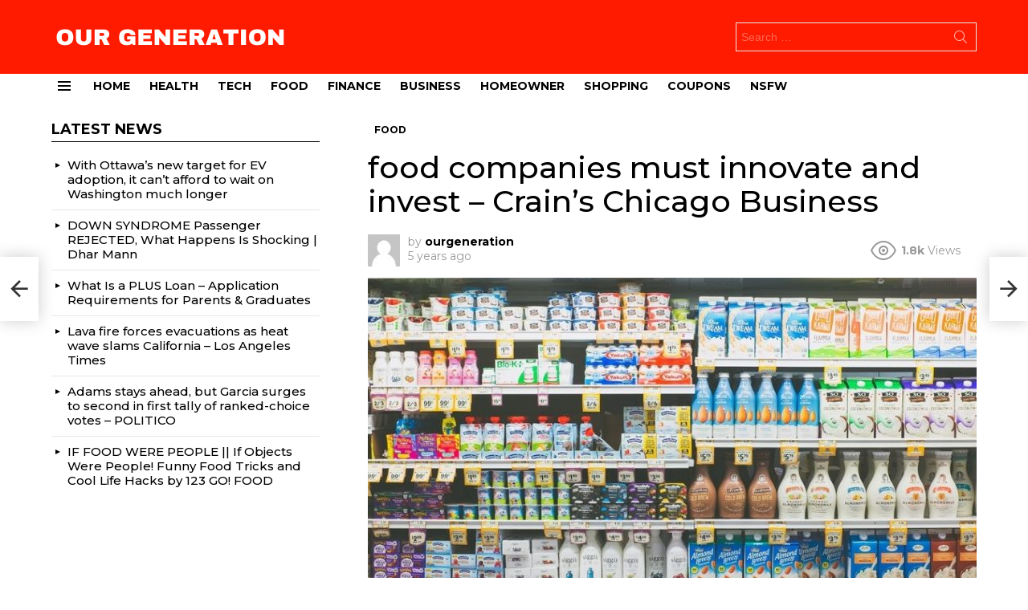

--- FILE ---
content_type: text/html; charset=UTF-8
request_url: https://www.ourgeneration.ca/2020/12/09/food-companies-must-innovate-and-invest-crains-chicago-business/
body_size: 31439
content:
	<!DOCTYPE html>
<!--[if IE 8]>
<html class="no-js g1-off-outside lt-ie10 lt-ie9" id="ie8" lang="en-US"
 xmlns:fb="http://ogp.me/ns/fb#" prefix="og: http://ogp.me/ns#"><![endif]-->
<!--[if IE 9]>
<html class="no-js g1-off-outside lt-ie10" id="ie9" lang="en-US"
 xmlns:fb="http://ogp.me/ns/fb#" prefix="og: http://ogp.me/ns#"><![endif]-->
<!--[if !IE]><!-->
<html class="no-js g1-off-outside" lang="en-US"
 xmlns:fb="http://ogp.me/ns/fb#" prefix="og: http://ogp.me/ns#"><!--<![endif]-->
<head>
	<meta charset="UTF-8"/>
	<link rel="profile" href="http://gmpg.org/xfn/11"/>
	<link rel="pingback" href="https://www.ourgeneration.ca/xmlrpc.php"/>

	<title>food companies must innovate and invest &#8211; Crain&#8217;s Chicago Business &#8211; Our Generation</title>
<meta name='robots' content='max-image-preview:large' />

<meta name="viewport" content="initial-scale=1.0, minimum-scale=1.0, height=device-height, width=device-width" />
<meta property="og:locale" content="en_US" />
<meta property="og:type" content="article" />
<meta property="og:title" content="food companies must innovate and invest &#8211; Crain&#039;s Chicago Business" />
<meta property="og:description" content="food companies must innovate and invest - Crain&#039;s Chicago Business The big story in packaged foods this year has been the rediscovery of familiar old brands by consumers forced to eat more meals athome. Comfort-food stockpiling during the pandemic isboosting Chicago&#039;s giant food companies, which specialize in shelf-stable standbys of yesteryear. After years of struggling" />
<meta property="og:url" content="https://www.ourgeneration.ca/2020/12/09/food-companies-must-innovate-and-invest-crains-chicago-business/" />
<meta property="og:site_name" content="Our Generation" />
<meta property="article:section" content="Food" />
<meta property="article:published_time" content="2020-12-09T01:51:38+00:00" />
<meta property="og:image" content="https://www.ourgeneration.ca/wp-content/uploads/2020/12/7JK92X.jpg" />
<meta property="og:image:secure_url" content="https://www.ourgeneration.ca/wp-content/uploads/2020/12/7JK92X.jpg" />
<meta property="og:image:width" content="800" />
<meta property="og:image:height" content="600" />
<link rel='dns-prefetch' href='//fonts.googleapis.com' />
<link rel='preconnect' href='https://fonts.gstatic.com' />
<link rel="alternate" type="application/rss+xml" title="Our Generation &raquo; Feed" href="https://www.ourgeneration.ca/feed/" />
<link rel="alternate" type="application/rss+xml" title="Our Generation &raquo; Comments Feed" href="https://www.ourgeneration.ca/comments/feed/" />
<script type="text/javascript" id="wpp-js" src="https://www.ourgeneration.ca/wp-content/plugins/wordpress-popular-posts/assets/js/wpp.min.js?ver=7.3.6" data-sampling="0" data-sampling-rate="100" data-api-url="https://www.ourgeneration.ca/wp-json/wordpress-popular-posts" data-post-id="9682" data-token="011f9de07a" data-lang="0" data-debug="0"></script>
<link rel="alternate" type="application/rss+xml" title="Our Generation &raquo; food companies must innovate and invest &#8211; Crain&#8217;s Chicago Business Comments Feed" href="https://www.ourgeneration.ca/2020/12/09/food-companies-must-innovate-and-invest-crains-chicago-business/feed/" />
<link rel="alternate" title="oEmbed (JSON)" type="application/json+oembed" href="https://www.ourgeneration.ca/wp-json/oembed/1.0/embed?url=https%3A%2F%2Fwww.ourgeneration.ca%2F2020%2F12%2F09%2Ffood-companies-must-innovate-and-invest-crains-chicago-business%2F" />
<link rel="alternate" title="oEmbed (XML)" type="text/xml+oembed" href="https://www.ourgeneration.ca/wp-json/oembed/1.0/embed?url=https%3A%2F%2Fwww.ourgeneration.ca%2F2020%2F12%2F09%2Ffood-companies-must-innovate-and-invest-crains-chicago-business%2F&#038;format=xml" />
<style id='wp-img-auto-sizes-contain-inline-css' type='text/css'>
img:is([sizes=auto i],[sizes^="auto," i]){contain-intrinsic-size:3000px 1500px}
/*# sourceURL=wp-img-auto-sizes-contain-inline-css */
</style>
<style id='wp-emoji-styles-inline-css' type='text/css'>

	img.wp-smiley, img.emoji {
		display: inline !important;
		border: none !important;
		box-shadow: none !important;
		height: 1em !important;
		width: 1em !important;
		margin: 0 0.07em !important;
		vertical-align: -0.1em !important;
		background: none !important;
		padding: 0 !important;
	}
/*# sourceURL=wp-emoji-styles-inline-css */
</style>
<style id='classic-theme-styles-inline-css' type='text/css'>
/*! This file is auto-generated */
.wp-block-button__link{color:#fff;background-color:#32373c;border-radius:9999px;box-shadow:none;text-decoration:none;padding:calc(.667em + 2px) calc(1.333em + 2px);font-size:1.125em}.wp-block-file__button{background:#32373c;color:#fff;text-decoration:none}
/*# sourceURL=/wp-includes/css/classic-themes.min.css */
</style>
<style id='bp-login-form-style-inline-css' type='text/css'>
.widget_bp_core_login_widget .bp-login-widget-user-avatar{float:left}.widget_bp_core_login_widget .bp-login-widget-user-links{margin-left:70px}#bp-login-widget-form label{display:block;font-weight:600;margin:15px 0 5px;width:auto}#bp-login-widget-form input[type=password],#bp-login-widget-form input[type=text]{background-color:#fafafa;border:1px solid #d6d6d6;border-radius:0;font:inherit;font-size:100%;padding:.5em;width:100%}#bp-login-widget-form .bp-login-widget-register-link,#bp-login-widget-form .login-submit{display:inline;width:-moz-fit-content;width:fit-content}#bp-login-widget-form .bp-login-widget-register-link{margin-left:1em}#bp-login-widget-form .bp-login-widget-register-link a{filter:invert(1)}#bp-login-widget-form .bp-login-widget-pwd-link{font-size:80%}

/*# sourceURL=https://www.ourgeneration.ca/wp-content/plugins/buddypress/bp-core/blocks/login-form/index.css */
</style>
<style id='bp-member-style-inline-css' type='text/css'>
[data-type="bp/member"] input.components-placeholder__input{border:1px solid #757575;border-radius:2px;flex:1 1 auto;padding:6px 8px}.bp-block-member{position:relative}.bp-block-member .member-content{display:flex}.bp-block-member .user-nicename{display:block}.bp-block-member .user-nicename a{border:none;color:currentColor;text-decoration:none}.bp-block-member .bp-profile-button{width:100%}.bp-block-member .bp-profile-button a.button{bottom:10px;display:inline-block;margin:18px 0 0;position:absolute;right:0}.bp-block-member.has-cover .item-header-avatar,.bp-block-member.has-cover .member-content,.bp-block-member.has-cover .member-description{z-index:2}.bp-block-member.has-cover .member-content,.bp-block-member.has-cover .member-description{padding-top:75px}.bp-block-member.has-cover .bp-member-cover-image{background-color:#c5c5c5;background-position:top;background-repeat:no-repeat;background-size:cover;border:0;display:block;height:150px;left:0;margin:0;padding:0;position:absolute;top:0;width:100%;z-index:1}.bp-block-member img.avatar{height:auto;width:auto}.bp-block-member.avatar-none .item-header-avatar{display:none}.bp-block-member.avatar-none.has-cover{min-height:200px}.bp-block-member.avatar-full{min-height:150px}.bp-block-member.avatar-full .item-header-avatar{width:180px}.bp-block-member.avatar-thumb .member-content{align-items:center;min-height:50px}.bp-block-member.avatar-thumb .item-header-avatar{width:70px}.bp-block-member.avatar-full.has-cover{min-height:300px}.bp-block-member.avatar-full.has-cover .item-header-avatar{width:200px}.bp-block-member.avatar-full.has-cover img.avatar{background:#fffc;border:2px solid #fff;margin-left:20px}.bp-block-member.avatar-thumb.has-cover .item-header-avatar{padding-top:75px}.entry .entry-content .bp-block-member .user-nicename a{border:none;color:currentColor;text-decoration:none}

/*# sourceURL=https://www.ourgeneration.ca/wp-content/plugins/buddypress/bp-members/blocks/member/index.css */
</style>
<style id='bp-members-style-inline-css' type='text/css'>
[data-type="bp/members"] .components-placeholder.is-appender{min-height:0}[data-type="bp/members"] .components-placeholder.is-appender .components-placeholder__label:empty{display:none}[data-type="bp/members"] .components-placeholder input.components-placeholder__input{border:1px solid #757575;border-radius:2px;flex:1 1 auto;padding:6px 8px}[data-type="bp/members"].avatar-none .member-description{width:calc(100% - 44px)}[data-type="bp/members"].avatar-full .member-description{width:calc(100% - 224px)}[data-type="bp/members"].avatar-thumb .member-description{width:calc(100% - 114px)}[data-type="bp/members"] .member-content{position:relative}[data-type="bp/members"] .member-content .is-right{position:absolute;right:2px;top:2px}[data-type="bp/members"] .columns-2 .member-content .member-description,[data-type="bp/members"] .columns-3 .member-content .member-description,[data-type="bp/members"] .columns-4 .member-content .member-description{padding-left:44px;width:calc(100% - 44px)}[data-type="bp/members"] .columns-3 .is-right{right:-10px}[data-type="bp/members"] .columns-4 .is-right{right:-50px}.bp-block-members.is-grid{display:flex;flex-wrap:wrap;padding:0}.bp-block-members.is-grid .member-content{margin:0 1.25em 1.25em 0;width:100%}@media(min-width:600px){.bp-block-members.columns-2 .member-content{width:calc(50% - .625em)}.bp-block-members.columns-2 .member-content:nth-child(2n){margin-right:0}.bp-block-members.columns-3 .member-content{width:calc(33.33333% - .83333em)}.bp-block-members.columns-3 .member-content:nth-child(3n){margin-right:0}.bp-block-members.columns-4 .member-content{width:calc(25% - .9375em)}.bp-block-members.columns-4 .member-content:nth-child(4n){margin-right:0}}.bp-block-members .member-content{display:flex;flex-direction:column;padding-bottom:1em;text-align:center}.bp-block-members .member-content .item-header-avatar,.bp-block-members .member-content .member-description{width:100%}.bp-block-members .member-content .item-header-avatar{margin:0 auto}.bp-block-members .member-content .item-header-avatar img.avatar{display:inline-block}@media(min-width:600px){.bp-block-members .member-content{flex-direction:row;text-align:left}.bp-block-members .member-content .item-header-avatar,.bp-block-members .member-content .member-description{width:auto}.bp-block-members .member-content .item-header-avatar{margin:0}}.bp-block-members .member-content .user-nicename{display:block}.bp-block-members .member-content .user-nicename a{border:none;color:currentColor;text-decoration:none}.bp-block-members .member-content time{color:#767676;display:block;font-size:80%}.bp-block-members.avatar-none .item-header-avatar{display:none}.bp-block-members.avatar-full{min-height:190px}.bp-block-members.avatar-full .item-header-avatar{width:180px}.bp-block-members.avatar-thumb .member-content{min-height:80px}.bp-block-members.avatar-thumb .item-header-avatar{width:70px}.bp-block-members.columns-2 .member-content,.bp-block-members.columns-3 .member-content,.bp-block-members.columns-4 .member-content{display:block;text-align:center}.bp-block-members.columns-2 .member-content .item-header-avatar,.bp-block-members.columns-3 .member-content .item-header-avatar,.bp-block-members.columns-4 .member-content .item-header-avatar{margin:0 auto}.bp-block-members img.avatar{height:auto;max-width:-moz-fit-content;max-width:fit-content;width:auto}.bp-block-members .member-content.has-activity{align-items:center}.bp-block-members .member-content.has-activity .item-header-avatar{padding-right:1em}.bp-block-members .member-content.has-activity .wp-block-quote{margin-bottom:0;text-align:left}.bp-block-members .member-content.has-activity .wp-block-quote cite a,.entry .entry-content .bp-block-members .user-nicename a{border:none;color:currentColor;text-decoration:none}

/*# sourceURL=https://www.ourgeneration.ca/wp-content/plugins/buddypress/bp-members/blocks/members/index.css */
</style>
<style id='bp-dynamic-members-style-inline-css' type='text/css'>
.bp-dynamic-block-container .item-options{font-size:.5em;margin:0 0 1em;padding:1em 0}.bp-dynamic-block-container .item-options a.selected{font-weight:600}.bp-dynamic-block-container ul.item-list{list-style:none;margin:1em 0;padding-left:0}.bp-dynamic-block-container ul.item-list li{margin-bottom:1em}.bp-dynamic-block-container ul.item-list li:after,.bp-dynamic-block-container ul.item-list li:before{content:" ";display:table}.bp-dynamic-block-container ul.item-list li:after{clear:both}.bp-dynamic-block-container ul.item-list li .item-avatar{float:left;width:60px}.bp-dynamic-block-container ul.item-list li .item{margin-left:70px}

/*# sourceURL=https://www.ourgeneration.ca/wp-content/plugins/buddypress/bp-members/blocks/dynamic-members/index.css */
</style>
<style id='bp-online-members-style-inline-css' type='text/css'>
.widget_bp_core_whos_online_widget .avatar-block,[data-type="bp/online-members"] .avatar-block{display:flex;flex-flow:row wrap}.widget_bp_core_whos_online_widget .avatar-block img,[data-type="bp/online-members"] .avatar-block img{margin:.5em}

/*# sourceURL=https://www.ourgeneration.ca/wp-content/plugins/buddypress/bp-members/blocks/online-members/index.css */
</style>
<style id='bp-active-members-style-inline-css' type='text/css'>
.widget_bp_core_recently_active_widget .avatar-block,[data-type="bp/active-members"] .avatar-block{display:flex;flex-flow:row wrap}.widget_bp_core_recently_active_widget .avatar-block img,[data-type="bp/active-members"] .avatar-block img{margin:.5em}

/*# sourceURL=https://www.ourgeneration.ca/wp-content/plugins/buddypress/bp-members/blocks/active-members/index.css */
</style>
<style id='bp-latest-activities-style-inline-css' type='text/css'>
.bp-latest-activities .components-flex.components-select-control select[multiple]{height:auto;padding:0 8px}.bp-latest-activities .components-flex.components-select-control select[multiple]+.components-input-control__suffix svg{display:none}.bp-latest-activities-block a,.entry .entry-content .bp-latest-activities-block a{border:none;text-decoration:none}.bp-latest-activities-block .activity-list.item-list blockquote{border:none;padding:0}.bp-latest-activities-block .activity-list.item-list blockquote .activity-item:not(.mini){box-shadow:1px 0 4px #00000026;padding:0 1em;position:relative}.bp-latest-activities-block .activity-list.item-list blockquote .activity-item:not(.mini):after,.bp-latest-activities-block .activity-list.item-list blockquote .activity-item:not(.mini):before{border-color:#0000;border-style:solid;content:"";display:block;height:0;left:15px;position:absolute;width:0}.bp-latest-activities-block .activity-list.item-list blockquote .activity-item:not(.mini):before{border-top-color:#00000026;border-width:9px;bottom:-18px;left:14px}.bp-latest-activities-block .activity-list.item-list blockquote .activity-item:not(.mini):after{border-top-color:#fff;border-width:8px;bottom:-16px}.bp-latest-activities-block .activity-list.item-list blockquote .activity-item.mini .avatar{display:inline-block;height:20px;margin-right:2px;vertical-align:middle;width:20px}.bp-latest-activities-block .activity-list.item-list footer{align-items:center;display:flex}.bp-latest-activities-block .activity-list.item-list footer img.avatar{border:none;display:inline-block;margin-right:.5em}.bp-latest-activities-block .activity-list.item-list footer .activity-time-since{font-size:90%}.bp-latest-activities-block .widget-error{border-left:4px solid #0b80a4;box-shadow:1px 0 4px #00000026}.bp-latest-activities-block .widget-error p{padding:0 1em}

/*# sourceURL=https://www.ourgeneration.ca/wp-content/plugins/buddypress/bp-activity/blocks/latest-activities/index.css */
</style>
<style id='global-styles-inline-css' type='text/css'>
:root{--wp--preset--aspect-ratio--square: 1;--wp--preset--aspect-ratio--4-3: 4/3;--wp--preset--aspect-ratio--3-4: 3/4;--wp--preset--aspect-ratio--3-2: 3/2;--wp--preset--aspect-ratio--2-3: 2/3;--wp--preset--aspect-ratio--16-9: 16/9;--wp--preset--aspect-ratio--9-16: 9/16;--wp--preset--color--black: #000000;--wp--preset--color--cyan-bluish-gray: #abb8c3;--wp--preset--color--white: #ffffff;--wp--preset--color--pale-pink: #f78da7;--wp--preset--color--vivid-red: #cf2e2e;--wp--preset--color--luminous-vivid-orange: #ff6900;--wp--preset--color--luminous-vivid-amber: #fcb900;--wp--preset--color--light-green-cyan: #7bdcb5;--wp--preset--color--vivid-green-cyan: #00d084;--wp--preset--color--pale-cyan-blue: #8ed1fc;--wp--preset--color--vivid-cyan-blue: #0693e3;--wp--preset--color--vivid-purple: #9b51e0;--wp--preset--gradient--vivid-cyan-blue-to-vivid-purple: linear-gradient(135deg,rgb(6,147,227) 0%,rgb(155,81,224) 100%);--wp--preset--gradient--light-green-cyan-to-vivid-green-cyan: linear-gradient(135deg,rgb(122,220,180) 0%,rgb(0,208,130) 100%);--wp--preset--gradient--luminous-vivid-amber-to-luminous-vivid-orange: linear-gradient(135deg,rgb(252,185,0) 0%,rgb(255,105,0) 100%);--wp--preset--gradient--luminous-vivid-orange-to-vivid-red: linear-gradient(135deg,rgb(255,105,0) 0%,rgb(207,46,46) 100%);--wp--preset--gradient--very-light-gray-to-cyan-bluish-gray: linear-gradient(135deg,rgb(238,238,238) 0%,rgb(169,184,195) 100%);--wp--preset--gradient--cool-to-warm-spectrum: linear-gradient(135deg,rgb(74,234,220) 0%,rgb(151,120,209) 20%,rgb(207,42,186) 40%,rgb(238,44,130) 60%,rgb(251,105,98) 80%,rgb(254,248,76) 100%);--wp--preset--gradient--blush-light-purple: linear-gradient(135deg,rgb(255,206,236) 0%,rgb(152,150,240) 100%);--wp--preset--gradient--blush-bordeaux: linear-gradient(135deg,rgb(254,205,165) 0%,rgb(254,45,45) 50%,rgb(107,0,62) 100%);--wp--preset--gradient--luminous-dusk: linear-gradient(135deg,rgb(255,203,112) 0%,rgb(199,81,192) 50%,rgb(65,88,208) 100%);--wp--preset--gradient--pale-ocean: linear-gradient(135deg,rgb(255,245,203) 0%,rgb(182,227,212) 50%,rgb(51,167,181) 100%);--wp--preset--gradient--electric-grass: linear-gradient(135deg,rgb(202,248,128) 0%,rgb(113,206,126) 100%);--wp--preset--gradient--midnight: linear-gradient(135deg,rgb(2,3,129) 0%,rgb(40,116,252) 100%);--wp--preset--font-size--small: 13px;--wp--preset--font-size--medium: 20px;--wp--preset--font-size--large: 36px;--wp--preset--font-size--x-large: 42px;--wp--preset--spacing--20: 0.44rem;--wp--preset--spacing--30: 0.67rem;--wp--preset--spacing--40: 1rem;--wp--preset--spacing--50: 1.5rem;--wp--preset--spacing--60: 2.25rem;--wp--preset--spacing--70: 3.38rem;--wp--preset--spacing--80: 5.06rem;--wp--preset--shadow--natural: 6px 6px 9px rgba(0, 0, 0, 0.2);--wp--preset--shadow--deep: 12px 12px 50px rgba(0, 0, 0, 0.4);--wp--preset--shadow--sharp: 6px 6px 0px rgba(0, 0, 0, 0.2);--wp--preset--shadow--outlined: 6px 6px 0px -3px rgb(255, 255, 255), 6px 6px rgb(0, 0, 0);--wp--preset--shadow--crisp: 6px 6px 0px rgb(0, 0, 0);}:where(.is-layout-flex){gap: 0.5em;}:where(.is-layout-grid){gap: 0.5em;}body .is-layout-flex{display: flex;}.is-layout-flex{flex-wrap: wrap;align-items: center;}.is-layout-flex > :is(*, div){margin: 0;}body .is-layout-grid{display: grid;}.is-layout-grid > :is(*, div){margin: 0;}:where(.wp-block-columns.is-layout-flex){gap: 2em;}:where(.wp-block-columns.is-layout-grid){gap: 2em;}:where(.wp-block-post-template.is-layout-flex){gap: 1.25em;}:where(.wp-block-post-template.is-layout-grid){gap: 1.25em;}.has-black-color{color: var(--wp--preset--color--black) !important;}.has-cyan-bluish-gray-color{color: var(--wp--preset--color--cyan-bluish-gray) !important;}.has-white-color{color: var(--wp--preset--color--white) !important;}.has-pale-pink-color{color: var(--wp--preset--color--pale-pink) !important;}.has-vivid-red-color{color: var(--wp--preset--color--vivid-red) !important;}.has-luminous-vivid-orange-color{color: var(--wp--preset--color--luminous-vivid-orange) !important;}.has-luminous-vivid-amber-color{color: var(--wp--preset--color--luminous-vivid-amber) !important;}.has-light-green-cyan-color{color: var(--wp--preset--color--light-green-cyan) !important;}.has-vivid-green-cyan-color{color: var(--wp--preset--color--vivid-green-cyan) !important;}.has-pale-cyan-blue-color{color: var(--wp--preset--color--pale-cyan-blue) !important;}.has-vivid-cyan-blue-color{color: var(--wp--preset--color--vivid-cyan-blue) !important;}.has-vivid-purple-color{color: var(--wp--preset--color--vivid-purple) !important;}.has-black-background-color{background-color: var(--wp--preset--color--black) !important;}.has-cyan-bluish-gray-background-color{background-color: var(--wp--preset--color--cyan-bluish-gray) !important;}.has-white-background-color{background-color: var(--wp--preset--color--white) !important;}.has-pale-pink-background-color{background-color: var(--wp--preset--color--pale-pink) !important;}.has-vivid-red-background-color{background-color: var(--wp--preset--color--vivid-red) !important;}.has-luminous-vivid-orange-background-color{background-color: var(--wp--preset--color--luminous-vivid-orange) !important;}.has-luminous-vivid-amber-background-color{background-color: var(--wp--preset--color--luminous-vivid-amber) !important;}.has-light-green-cyan-background-color{background-color: var(--wp--preset--color--light-green-cyan) !important;}.has-vivid-green-cyan-background-color{background-color: var(--wp--preset--color--vivid-green-cyan) !important;}.has-pale-cyan-blue-background-color{background-color: var(--wp--preset--color--pale-cyan-blue) !important;}.has-vivid-cyan-blue-background-color{background-color: var(--wp--preset--color--vivid-cyan-blue) !important;}.has-vivid-purple-background-color{background-color: var(--wp--preset--color--vivid-purple) !important;}.has-black-border-color{border-color: var(--wp--preset--color--black) !important;}.has-cyan-bluish-gray-border-color{border-color: var(--wp--preset--color--cyan-bluish-gray) !important;}.has-white-border-color{border-color: var(--wp--preset--color--white) !important;}.has-pale-pink-border-color{border-color: var(--wp--preset--color--pale-pink) !important;}.has-vivid-red-border-color{border-color: var(--wp--preset--color--vivid-red) !important;}.has-luminous-vivid-orange-border-color{border-color: var(--wp--preset--color--luminous-vivid-orange) !important;}.has-luminous-vivid-amber-border-color{border-color: var(--wp--preset--color--luminous-vivid-amber) !important;}.has-light-green-cyan-border-color{border-color: var(--wp--preset--color--light-green-cyan) !important;}.has-vivid-green-cyan-border-color{border-color: var(--wp--preset--color--vivid-green-cyan) !important;}.has-pale-cyan-blue-border-color{border-color: var(--wp--preset--color--pale-cyan-blue) !important;}.has-vivid-cyan-blue-border-color{border-color: var(--wp--preset--color--vivid-cyan-blue) !important;}.has-vivid-purple-border-color{border-color: var(--wp--preset--color--vivid-purple) !important;}.has-vivid-cyan-blue-to-vivid-purple-gradient-background{background: var(--wp--preset--gradient--vivid-cyan-blue-to-vivid-purple) !important;}.has-light-green-cyan-to-vivid-green-cyan-gradient-background{background: var(--wp--preset--gradient--light-green-cyan-to-vivid-green-cyan) !important;}.has-luminous-vivid-amber-to-luminous-vivid-orange-gradient-background{background: var(--wp--preset--gradient--luminous-vivid-amber-to-luminous-vivid-orange) !important;}.has-luminous-vivid-orange-to-vivid-red-gradient-background{background: var(--wp--preset--gradient--luminous-vivid-orange-to-vivid-red) !important;}.has-very-light-gray-to-cyan-bluish-gray-gradient-background{background: var(--wp--preset--gradient--very-light-gray-to-cyan-bluish-gray) !important;}.has-cool-to-warm-spectrum-gradient-background{background: var(--wp--preset--gradient--cool-to-warm-spectrum) !important;}.has-blush-light-purple-gradient-background{background: var(--wp--preset--gradient--blush-light-purple) !important;}.has-blush-bordeaux-gradient-background{background: var(--wp--preset--gradient--blush-bordeaux) !important;}.has-luminous-dusk-gradient-background{background: var(--wp--preset--gradient--luminous-dusk) !important;}.has-pale-ocean-gradient-background{background: var(--wp--preset--gradient--pale-ocean) !important;}.has-electric-grass-gradient-background{background: var(--wp--preset--gradient--electric-grass) !important;}.has-midnight-gradient-background{background: var(--wp--preset--gradient--midnight) !important;}.has-small-font-size{font-size: var(--wp--preset--font-size--small) !important;}.has-medium-font-size{font-size: var(--wp--preset--font-size--medium) !important;}.has-large-font-size{font-size: var(--wp--preset--font-size--large) !important;}.has-x-large-font-size{font-size: var(--wp--preset--font-size--x-large) !important;}
:where(.wp-block-post-template.is-layout-flex){gap: 1.25em;}:where(.wp-block-post-template.is-layout-grid){gap: 1.25em;}
:where(.wp-block-term-template.is-layout-flex){gap: 1.25em;}:where(.wp-block-term-template.is-layout-grid){gap: 1.25em;}
:where(.wp-block-columns.is-layout-flex){gap: 2em;}:where(.wp-block-columns.is-layout-grid){gap: 2em;}
:root :where(.wp-block-pullquote){font-size: 1.5em;line-height: 1.6;}
/*# sourceURL=global-styles-inline-css */
</style>
<link rel='stylesheet' id='adace-style-css' href='https://www.ourgeneration.ca/wp-content/plugins/ad-ace/assets/css/style.min.css?ver=1.3.18' type='text/css' media='all' />
<link rel='stylesheet' id='shoppable-images-css-css' href='https://www.ourgeneration.ca/wp-content/plugins/ad-ace/assets/css/shoppable-images-front.min.css?ver=1.3.18' type='text/css' media='all' />
<link rel='stylesheet' id='contact-form-7-css' href='https://www.ourgeneration.ca/wp-content/plugins/contact-form-7/includes/css/styles.css?ver=6.1.4' type='text/css' media='all' />
<link rel='stylesheet' id='mace-lazy-load-youtube-css' href='https://www.ourgeneration.ca/wp-content/plugins/media-ace/includes/lazy-load/assets/css/youtube.min.css?ver=1.4.10' type='text/css' media='all' />
<link rel='stylesheet' id='mace-gallery-css' href='https://www.ourgeneration.ca/wp-content/plugins/media-ace/includes/gallery/css/gallery.min.css?ver=6.9' type='text/css' media='all' />
<link rel='stylesheet' id='jquery-magnific-popup-css' href='https://www.ourgeneration.ca/wp-content/plugins/snax/assets/js/jquery.magnific-popup/magnific-popup.css?ver=6.9' type='text/css' media='all' />
<link rel='stylesheet' id='snax-css' href='https://www.ourgeneration.ca/wp-content/plugins/snax/css/snax.min.css?ver=1.82' type='text/css' media='all' />
<link rel='stylesheet' id='wyr-main-css' href='https://www.ourgeneration.ca/wp-content/plugins/whats-your-reaction/css/main.min.css?ver=1.3.13' type='text/css' media='all' />
<style id='woocommerce-inline-inline-css' type='text/css'>
.woocommerce form .form-row .required { visibility: visible; }
/*# sourceURL=woocommerce-inline-inline-css */
</style>
<link rel='stylesheet' id='yz-opensans-css' href='https://fonts.googleapis.com/css?family=Open+Sans%3A400%2C600&#038;ver=2.6.2' type='text/css' media='all' />
<link rel='stylesheet' id='youzer-css' href='https://www.ourgeneration.ca/wp-content/plugins/youzer/includes/public/assets/css/youzer.min.css?ver=2.6.2' type='text/css' media='all' />
<link rel='stylesheet' id='yz-headers-css' href='https://www.ourgeneration.ca/wp-content/plugins/youzer/includes/public/assets/css/yz-headers.min.css?ver=2.6.2' type='text/css' media='all' />
<link rel='stylesheet' id='yz-scheme-css' href='https://www.ourgeneration.ca/wp-content/plugins/youzer/includes/public/assets/css/schemes/yz-blue-scheme.min.css?ver=2.6.2' type='text/css' media='all' />
<link rel='stylesheet' id='dashicons-css' href='https://www.ourgeneration.ca/wp-includes/css/dashicons.min.css?ver=6.9' type='text/css' media='all' />
<link rel='stylesheet' id='yz-social-css' href='https://www.ourgeneration.ca/wp-content/plugins/youzer/includes/public/assets/css/yz-social.min.css?ver=2.6.2' type='text/css' media='all' />
<link rel='stylesheet' id='yz-icons-css' href='https://www.ourgeneration.ca/wp-content/plugins/youzer/includes/admin/assets/css/all.min.css?ver=2.6.2' type='text/css' media='all' />
<link rel='stylesheet' id='wordpress-popular-posts-css-css' href='https://www.ourgeneration.ca/wp-content/plugins/wordpress-popular-posts/assets/css/wpp.css?ver=7.3.6' type='text/css' media='all' />
<link rel='stylesheet' id='wppopups-base-css' href='https://www.ourgeneration.ca/wp-content/plugins/wp-popups-lite/src/assets/css/wppopups-base.css?ver=2.2.0.3' type='text/css' media='all' />
<link rel='stylesheet' id='g1-main-css' href='https://www.ourgeneration.ca/wp-content/themes/bimber/css/8.6/styles/news/all-light.min.css?ver=8.6' type='text/css' media='all' />
<link rel='stylesheet' id='bimber-single-css' href='https://www.ourgeneration.ca/wp-content/themes/bimber/css/8.6/styles/news/single-light.min.css?ver=8.6' type='text/css' media='all' />
<link rel='stylesheet' id='bimber-comments-css' href='https://www.ourgeneration.ca/wp-content/themes/bimber/css/8.6/styles/news/comments-light.min.css?ver=8.6' type='text/css' media='all' />
<link rel='stylesheet' id='bimber-google-fonts-css' href='//fonts.googleapis.com/css?family=Montserrat%3A400%2C500%2C700&#038;subset=latin%2Clatin-ext&#038;display=swap&#038;ver=8.6' type='text/css' media='all' />
<link rel='stylesheet' id='bimber-dynamic-style-css' href='https://www.ourgeneration.ca/wp-content/uploads/dynamic-style-1621773477.css' type='text/css' media='all' />
<link rel='stylesheet' id='easy-social-share-buttons-subscribe-css' href='https://www.ourgeneration.ca/wp-content/plugins/easy-social-share-buttons3/assets/css/essb-subscribe.min.css?ver=7.5' type='text/css' media='all' />
<link rel='stylesheet' id='easy-social-share-buttons-css' href='https://www.ourgeneration.ca/wp-content/plugins/easy-social-share-buttons3/assets/css/easy-social-share-buttons.min.css?ver=7.5' type='text/css' media='all' />
<style id='easy-social-share-buttons-inline-css' type='text/css'>
.essb_topbar .essb_topbar_inner{max-width:1152px;margin:0 auto;padding-left:0;padding-right:0;}.essb_topbar{margin-top:-200px;}
/*# sourceURL=easy-social-share-buttons-inline-css */
</style>
<link rel='stylesheet' id='logy-style-css' href='https://www.ourgeneration.ca/wp-content/plugins/youzer/includes/logy/includes/public/assets/css/logy.min.css?ver=2.6.2' type='text/css' media='all' />
<link rel='stylesheet' id='logy-customStyle-css' href='https://www.ourgeneration.ca/wp-content/plugins/youzer/includes/admin/assets/css/custom-script.css?ver=6.9' type='text/css' media='all' />
<link rel='stylesheet' id='bimber-woocommerce-css' href='https://www.ourgeneration.ca/wp-content/themes/bimber/css/8.6/styles/news/woocommerce-light.min.css?ver=8.6' type='text/css' media='all' />
<link rel='stylesheet' id='bimber-snax-extra-css' href='https://www.ourgeneration.ca/wp-content/themes/bimber/css/8.6/styles/news/snax-extra-light.min.css?ver=8.6' type='text/css' media='all' />
<link rel='stylesheet' id='bimber-youzer-css' href='https://www.ourgeneration.ca/wp-content/themes/bimber/css/8.6/styles/news/youzer-light.min.css?ver=8.6' type='text/css' media='all' />
<link rel='stylesheet' id='bimber-vc-css' href='https://www.ourgeneration.ca/wp-content/themes/bimber/css/8.6/styles/news/vc-light.min.css?ver=8.6' type='text/css' media='all' />
<link rel='stylesheet' id='bimber-essb-css' href='https://www.ourgeneration.ca/wp-content/themes/bimber/css/8.6/styles/news/essb-light.min.css?ver=8.6' type='text/css' media='all' />
<link rel='stylesheet' id='bimber-mashshare-css' href='https://www.ourgeneration.ca/wp-content/themes/bimber/css/8.6/styles/news/mashshare-light.min.css?ver=8.6' type='text/css' media='all' />
<link rel='stylesheet' id='wpgdprc-front-css-css' href='https://www.ourgeneration.ca/wp-content/plugins/wp-gdpr-compliance/Assets/css/front.css?ver=1680884183' type='text/css' media='all' />
<style id='wpgdprc-front-css-inline-css' type='text/css'>
:root{--wp-gdpr--bar--background-color: #000000;--wp-gdpr--bar--color: #ffffff;--wp-gdpr--button--background-color: #000000;--wp-gdpr--button--background-color--darken: #000000;--wp-gdpr--button--color: #ffffff;}
/*# sourceURL=wpgdprc-front-css-inline-css */
</style>
<script type="text/javascript" src="https://www.ourgeneration.ca/wp-includes/js/jquery/jquery.min.js?ver=3.7.1" id="jquery-core-js"></script>
<script type="text/javascript" src="https://www.ourgeneration.ca/wp-includes/js/jquery/jquery-migrate.min.js?ver=3.4.1" id="jquery-migrate-js"></script>
<script type="text/javascript" src="https://www.ourgeneration.ca/wp-content/plugins/ad-ace/assets/js/slideup.js?ver=1.3.18" id="adace-slideup-js"></script>
<script type="text/javascript" src="https://www.ourgeneration.ca/wp-content/plugins/ad-ace/includes/shoppable-images/assets/js/shoppable-images-front.js?ver=1.3.18" id="shoppable-images-js-js"></script>
<script type="text/javascript" src="https://www.ourgeneration.ca/wp-content/plugins/ad-ace/assets/js/coupons.js?ver=1.3.18" id="adace-coupons-js"></script>
<script type="text/javascript" src="https://www.ourgeneration.ca/wp-content/plugins/woocommerce/assets/js/jquery-blockui/jquery.blockUI.min.js?ver=2.7.0-wc.10.4.3" id="wc-jquery-blockui-js" data-wp-strategy="defer"></script>
<script type="text/javascript" id="wc-add-to-cart-js-extra">
/* <![CDATA[ */
var wc_add_to_cart_params = {"ajax_url":"/wp-admin/admin-ajax.php","wc_ajax_url":"/?wc-ajax=%%endpoint%%","i18n_view_cart":"View cart","cart_url":"https://www.ourgeneration.ca","is_cart":"","cart_redirect_after_add":"no"};
//# sourceURL=wc-add-to-cart-js-extra
/* ]]> */
</script>
<script type="text/javascript" src="https://www.ourgeneration.ca/wp-content/plugins/woocommerce/assets/js/frontend/add-to-cart.min.js?ver=10.4.3" id="wc-add-to-cart-js" data-wp-strategy="defer"></script>
<script type="text/javascript" src="https://www.ourgeneration.ca/wp-content/plugins/woocommerce/assets/js/js-cookie/js.cookie.min.js?ver=2.1.4-wc.10.4.3" id="wc-js-cookie-js" defer="defer" data-wp-strategy="defer"></script>
<script type="text/javascript" id="woocommerce-js-extra">
/* <![CDATA[ */
var woocommerce_params = {"ajax_url":"/wp-admin/admin-ajax.php","wc_ajax_url":"/?wc-ajax=%%endpoint%%","i18n_password_show":"Show password","i18n_password_hide":"Hide password"};
//# sourceURL=woocommerce-js-extra
/* ]]> */
</script>
<script type="text/javascript" src="https://www.ourgeneration.ca/wp-content/plugins/woocommerce/assets/js/frontend/woocommerce.min.js?ver=10.4.3" id="woocommerce-js" defer="defer" data-wp-strategy="defer"></script>
<script type="text/javascript" src="https://www.ourgeneration.ca/wp-content/plugins/js_composer/assets/js/vendors/woocommerce-add-to-cart.js?ver=6.4.2" id="vc_woocommerce-add-to-cart-js-js"></script>
<script type="text/javascript" src="https://www.ourgeneration.ca/wp-content/themes/bimber/js/modernizr/modernizr-custom.min.js?ver=3.3.0" id="modernizr-js"></script>
<script type="text/javascript" id="wpgdprc-front-js-js-extra">
/* <![CDATA[ */
var wpgdprcFront = {"ajaxUrl":"https://www.ourgeneration.ca/wp-admin/admin-ajax.php","ajaxNonce":"f7319a4c0b","ajaxArg":"security","pluginPrefix":"wpgdprc","blogId":"1","isMultiSite":"","locale":"en_US","showSignUpModal":"","showFormModal":"","cookieName":"wpgdprc-consent","consentVersion":"","path":"/","prefix":"wpgdprc"};
//# sourceURL=wpgdprc-front-js-js-extra
/* ]]> */
</script>
<script type="text/javascript" src="https://www.ourgeneration.ca/wp-content/plugins/wp-gdpr-compliance/Assets/js/front.min.js?ver=1680884183" id="wpgdprc-front-js-js"></script>
<link rel="https://api.w.org/" href="https://www.ourgeneration.ca/wp-json/" /><link rel="alternate" title="JSON" type="application/json" href="https://www.ourgeneration.ca/wp-json/wp/v2/posts/9682" /><link rel="EditURI" type="application/rsd+xml" title="RSD" href="https://www.ourgeneration.ca/xmlrpc.php?rsd" />
<link rel="canonical" href="https://www.ourgeneration.ca/2020/12/09/food-companies-must-innovate-and-invest-crains-chicago-business/" />
<link rel='shortlink' href='https://www.ourgeneration.ca/?p=9682' />

	<script type="text/javascript">var ajaxurl = 'https://www.ourgeneration.ca/wp-admin/admin-ajax.php';</script>

<meta property="fb:app_id" content="182256966897271"/><link rel="preload" href="https://www.ourgeneration.ca/wp-content/plugins/g1-socials/css/iconfont/fonts/g1-socials.woff" as="font" type="font/woff" crossorigin="anonymous">	<style>
		.lazyload, .lazyloading {
			opacity: 0;
		}
		.lazyloaded {
			opacity: 1;
		}
		.lazyload,
		.lazyloading,
		.lazyloaded {
			transition: opacity 0.175s ease-in-out;
		}

		iframe.lazyloading {
			opacity: 1;
			transition: opacity 0.375s ease-in-out;
			background: #f2f2f2 no-repeat center;
		}
		iframe.lazyloaded {
			opacity: 1;
		}
	</style>
	<link rel="preload" href="https://www.ourgeneration.ca/wp-content/plugins/snax/css/snaxicon/fonts/snaxicon.woff" as="font" type="font/woff" crossorigin="anonymous">            <style id="wpp-loading-animation-styles">@-webkit-keyframes bgslide{from{background-position-x:0}to{background-position-x:-200%}}@keyframes bgslide{from{background-position-x:0}to{background-position-x:-200%}}.wpp-widget-block-placeholder,.wpp-shortcode-placeholder{margin:0 auto;width:60px;height:3px;background:#dd3737;background:linear-gradient(90deg,#dd3737 0%,#571313 10%,#dd3737 100%);background-size:200% auto;border-radius:3px;-webkit-animation:bgslide 1s infinite linear;animation:bgslide 1s infinite linear}</style>
            	<style>
	@font-face {
		font-family: "bimber";
					src:url("https://www.ourgeneration.ca/wp-content/themes/bimber/css/8.6/bunchy/fonts/bimber.eot");
			src:url("https://www.ourgeneration.ca/wp-content/themes/bimber/css/8.6/bunchy/fonts/bimber.eot?#iefix") format("embedded-opentype"),
			url("https://www.ourgeneration.ca/wp-content/themes/bimber/css/8.6/bunchy/fonts/bimber.woff") format("woff"),
			url("https://www.ourgeneration.ca/wp-content/themes/bimber/css/8.6/bunchy/fonts/bimber.ttf") format("truetype"),
			url("https://www.ourgeneration.ca/wp-content/themes/bimber/css/8.6/bunchy/fonts/bimber.svg#bimber") format("svg");
						font-weight: normal;
		font-style: normal;
		font-display: block;
	}
	</style>
	<meta name="theme-color" content="#ff1b00" />
	<noscript><style>.woocommerce-product-gallery{ opacity: 1 !important; }</style></noscript>
	<meta name="generator" content="Elementor 3.33.4; features: additional_custom_breakpoints; settings: css_print_method-external, google_font-enabled, font_display-auto">
			<style>
				.e-con.e-parent:nth-of-type(n+4):not(.e-lazyloaded):not(.e-no-lazyload),
				.e-con.e-parent:nth-of-type(n+4):not(.e-lazyloaded):not(.e-no-lazyload) * {
					background-image: none !important;
				}
				@media screen and (max-height: 1024px) {
					.e-con.e-parent:nth-of-type(n+3):not(.e-lazyloaded):not(.e-no-lazyload),
					.e-con.e-parent:nth-of-type(n+3):not(.e-lazyloaded):not(.e-no-lazyload) * {
						background-image: none !important;
					}
				}
				@media screen and (max-height: 640px) {
					.e-con.e-parent:nth-of-type(n+2):not(.e-lazyloaded):not(.e-no-lazyload),
					.e-con.e-parent:nth-of-type(n+2):not(.e-lazyloaded):not(.e-no-lazyload) * {
						background-image: none !important;
					}
				}
			</style>
			<meta name="generator" content="Powered by WPBakery Page Builder - drag and drop page builder for WordPress."/>
<link rel="icon" href="https://www.ourgeneration.ca/wp-content/uploads/2020/11/OG-100x100.png" sizes="32x32" />
<link rel="icon" href="https://www.ourgeneration.ca/wp-content/uploads/2020/11/OG-300x300.png" sizes="192x192" />
<link rel="apple-touch-icon" href="https://www.ourgeneration.ca/wp-content/uploads/2020/11/OG-300x300.png" />
<meta name="msapplication-TileImage" content="https://www.ourgeneration.ca/wp-content/uploads/2020/11/OG-300x300.png" />
	<script>if("undefined"!=typeof localStorage){var nsfwItemId=document.getElementsByName("g1:nsfw-item-id");nsfwItemId=nsfwItemId.length>0?nsfwItemId[0].getAttribute("content"):"g1_nsfw_off",window.g1SwitchNSFW=function(e){e?(localStorage.setItem(nsfwItemId,1),document.documentElement.classList.add("g1-nsfw-off")):(localStorage.removeItem(nsfwItemId),document.documentElement.classList.remove("g1-nsfw-off"))};try{var nsfwmode=localStorage.getItem(nsfwItemId);window.g1SwitchNSFW(nsfwmode)}catch(e){}}</script>
	<noscript><style> .wpb_animate_when_almost_visible { opacity: 1; }</style></noscript></head>

<body class="bp-legacy wp-singular post-template-default single single-post postid-9682 single-format-standard wp-embed-responsive wp-theme-bimber theme-bimber snax-hoverable woocommerce-no-js yz-blue-scheme not-logged-in g1-layout-stretched g1-hoverable g1-has-mobile-logo g1-sidebar-invert essb-7.5 wpb-js-composer js-comp-ver-6.4.2 vc_responsive elementor-default elementor-kit-71" itemscope="&quot;&quot;" itemtype="http://schema.org/WebPage" >

<div class="g1-body-inner">

	<div id="page">
		

		

					<div class="g1-row g1-row-layout-page g1-hb-row g1-hb-row-normal g1-hb-row-a g1-hb-row-1 g1-hb-boxed g1-hb-sticky-off g1-hb-shadow-off">
			<div class="g1-row-inner">
				<div class="g1-column g1-dropable">
											<div class="g1-bin-1 g1-bin-grow-off">
							<div class="g1-bin g1-bin-align-left">
															</div>
						</div>
											<div class="g1-bin-2 g1-bin-grow-off">
							<div class="g1-bin g1-bin-align-center">
															</div>
						</div>
											<div class="g1-bin-3 g1-bin-grow-off">
							<div class="g1-bin g1-bin-align-right">
															</div>
						</div>
									</div>
			</div>
			<div class="g1-row-background"></div>
		</div>
			<div class="g1-row g1-row-layout-page g1-hb-row g1-hb-row-normal g1-hb-row-b g1-hb-row-2 g1-hb-boxed g1-hb-sticky-off g1-hb-shadow-off">
			<div class="g1-row-inner">
				<div class="g1-column g1-dropable">
											<div class="g1-bin-1 g1-bin-grow-off">
							<div class="g1-bin g1-bin-align-left">
																	<div class="g1-id g1-id-desktop">
			<p class="g1-mega g1-mega-1st site-title">
	
			<a class="g1-logo-wrapper"
			   href="https://www.ourgeneration.ca/" rel="home">
									<picture class="g1-logo g1-logo-default">
						<source media="(min-width: 1025px)" srcset="https://www.ourgeneration.ca/wp-content/uploads/2020/11/OUR-GENERATION-Logo-WT.png 2x,https://www.ourgeneration.ca/wp-content/uploads/2020/11/OUR-GENERATION-Logo-WT.png 1x">
						<source media="(max-width: 1024px)" srcset="data:image/svg+xml,%3Csvg%20xmlns%3D%27http%3A%2F%2Fwww.w3.org%2F2000%2Fsvg%27%20viewBox%3D%270%200%20296%2052%27%2F%3E">
						<img
							src="https://www.ourgeneration.ca/wp-content/uploads/2020/11/OUR-GENERATION-Logo-WT.png"
							width="296"
							height="52"
							alt="Our Generation" />
					</picture>

												</a>

							<script>
					try {
						if ( localStorage.getItem(skinItemId ) ) {
							var _g1;
							_g1 = document.getElementById('g1-logo-inverted-img');
							_g1.classList.remove('lazyload');
							_g1.setAttribute('src', _g1.getAttribute('data-src') );

							_g1 = document.getElementById('g1-logo-inverted-source');
							_g1.setAttribute('srcset', _g1.getAttribute('data-srcset'));
						}
					} catch(e) {}
				</script>
			
			</p>
	
	</div>															</div>
						</div>
											<div class="g1-bin-2 g1-bin-grow-off">
							<div class="g1-bin g1-bin-align-center">
															</div>
						</div>
											<div class="g1-bin-3 g1-bin-grow-off">
							<div class="g1-bin g1-bin-align-right">
																	<div class="g1-hb-search-form  ">
	

<div role="search" class="search-form-wrapper">
	<form method="get"
	      class="g1-searchform-tpl-default g1-searchform-ajax search-form"
	      action="https://www.ourgeneration.ca/">
		<label>
			<span class="screen-reader-text">Search for:</span>
			<input type="search" class="search-field"
			       placeholder="Search &hellip;"
			       value="" name="s"
			       title="Search for:" />
		</label>
		<button class="search-submit">Search</button>
	</form>

			<div class="g1-searches g1-searches-ajax"></div>
	</div>
</div>
															</div>
						</div>
									</div>
			</div>
			<div class="g1-row-background"></div>
		</div>
				<div class="g1-sticky-top-wrapper g1-hb-row-3">
				<div class="g1-row g1-row-layout-page g1-hb-row g1-hb-row-normal g1-hb-row-c g1-hb-row-3 g1-hb-boxed g1-hb-sticky-on g1-hb-shadow-off">
			<div class="g1-row-inner">
				<div class="g1-column g1-dropable">
											<div class="g1-bin-1 g1-bin-grow-off">
							<div class="g1-bin g1-bin-align-left">
																		<a class="g1-hamburger g1-hamburger-show g1-hamburger-s  " href="#">
		<span class="g1-hamburger-icon"></span>
			<span class="g1-hamburger-label
			g1-hamburger-label-hidden			">Menu</span>
	</a>
																	<!-- BEGIN .g1-primary-nav -->
<nav id="g1-primary-nav" class="g1-primary-nav"><ul id="g1-primary-nav-menu" class="g1-primary-nav-menu g1-menu-h"><li id="menu-item-6158" class="menu-item menu-item-type-custom menu-item-object-custom menu-item-home menu-item-g1-standard menu-item-6158"><a href="https://www.ourgeneration.ca">Home</a></li>
<li id="menu-item-6131" class="menu-item menu-item-type-taxonomy menu-item-object-category menu-item-g1-standard menu-item-6131"><a href="https://www.ourgeneration.ca/category/health/">Health</a></li>
<li id="menu-item-6187" class="menu-item menu-item-type-taxonomy menu-item-object-category menu-item-g1-standard menu-item-6187"><a href="https://www.ourgeneration.ca/category/tech/">Tech</a></li>
<li id="menu-item-6233" class="menu-item menu-item-type-taxonomy menu-item-object-category current-post-ancestor current-menu-parent current-post-parent menu-item-g1-standard menu-item-6233"><a href="https://www.ourgeneration.ca/category/food/">Food</a></li>
<li id="menu-item-6235" class="menu-item menu-item-type-taxonomy menu-item-object-category menu-item-g1-standard menu-item-6235"><a href="https://www.ourgeneration.ca/category/finance/">Finance</a></li>
<li id="menu-item-6132" class="menu-item menu-item-type-taxonomy menu-item-object-category menu-item-g1-standard menu-item-6132"><a href="https://www.ourgeneration.ca/category/business/">Business</a></li>
<li id="menu-item-6232" class="menu-item menu-item-type-taxonomy menu-item-object-category menu-item-g1-standard menu-item-6232"><a href="https://www.ourgeneration.ca/category/homeowner/">Homeowner</a></li>
<li id="menu-item-6234" class="menu-item menu-item-type-taxonomy menu-item-object-category menu-item-g1-standard menu-item-6234"><a href="https://www.ourgeneration.ca/category/shopping/">Shopping</a></li>
<li id="menu-item-6231" class="menu-item menu-item-type-taxonomy menu-item-object-category menu-item-g1-standard menu-item-6231"><a href="https://www.ourgeneration.ca/category/coupons/">Coupons</a></li>
<li id="menu-item-6237" class="menu-item menu-item-type-taxonomy menu-item-object-category menu-item-g1-standard menu-item-6237"><a href="https://www.ourgeneration.ca/category/nsfw/">NSFW</a></li>
</ul></nav><!-- END .g1-primary-nav -->
															</div>
						</div>
											<div class="g1-bin-2 g1-bin-grow-off">
							<div class="g1-bin g1-bin-align-center">
															</div>
						</div>
											<div class="g1-bin-3 g1-bin-grow-off">
							<div class="g1-bin g1-bin-align-right">
															</div>
						</div>
									</div>
			</div>
			<div class="g1-row-background"></div>
		</div>
			</div>
				<div class="g1-row g1-row-layout-page g1-hb-row g1-hb-row-mobile g1-hb-row-a g1-hb-row-1 g1-hb-boxed g1-hb-sticky-off g1-hb-shadow-off">
			<div class="g1-row-inner">
				<div class="g1-column g1-dropable">
											<div class="g1-bin-1 g1-bin-grow-off">
							<div class="g1-bin g1-bin-align-left">
															</div>
						</div>
											<div class="g1-bin-2 g1-bin-grow-on">
							<div class="g1-bin g1-bin-align-center">
															</div>
						</div>
											<div class="g1-bin-3 g1-bin-grow-off">
							<div class="g1-bin g1-bin-align-right">
															</div>
						</div>
									</div>
			</div>
			<div class="g1-row-background"></div>
		</div>
			<div class="g1-row g1-row-layout-page g1-hb-row g1-hb-row-mobile g1-hb-row-b g1-hb-row-2 g1-hb-boxed g1-hb-sticky-off g1-hb-shadow-off">
			<div class="g1-row-inner">
				<div class="g1-column g1-dropable">
											<div class="g1-bin-1 g1-bin-grow-off">
							<div class="g1-bin g1-bin-align-left">
																		<a class="g1-hamburger g1-hamburger-show g1-hamburger-s  " href="#">
		<span class="g1-hamburger-icon"></span>
			<span class="g1-hamburger-label
			g1-hamburger-label-hidden			">Menu</span>
	</a>
															</div>
						</div>
											<div class="g1-bin-2 g1-bin-grow-on">
							<div class="g1-bin g1-bin-align-center">
																	<div class="g1-id g1-id-mobile">
			<p class="g1-mega g1-mega-1st site-title">
	
		<a class="g1-logo-wrapper"
		   href="https://www.ourgeneration.ca/" rel="home">
							<picture class="g1-logo g1-logo-default">
					<source media="(max-width: 1024px)" srcset="https://www.ourgeneration.ca/wp-content/uploads/2021/05/OUR-GENERATION-Mobile-Logo-Retina.png 2x,https://www.ourgeneration.ca/wp-content/uploads/2021/05/OUR-GENERATION-Mobile-Logo.png 1x">
					<source media="(min-width: 1025px)" srcset="data:image/svg+xml,%3Csvg%20xmlns%3D%27http%3A%2F%2Fwww.w3.org%2F2000%2Fsvg%27%20viewBox%3D%270%200%20137%2024%27%2F%3E">
					<img
						src="https://www.ourgeneration.ca/wp-content/uploads/2021/05/OUR-GENERATION-Mobile-Logo.png"
						width="137"
						height="24"
						alt="Our Generation" />
				</picture>

									</a>

					<script>
				try {
					if ( localStorage.getItem(skinItemId ) ) {
						var _g1;
						_g1 = document.getElementById('g1-logo-mobile-inverted-img');
						_g1.classList.remove('lazyload');
						_g1.setAttribute('src', _g1.getAttribute('data-src') );

						_g1 = document.getElementById('g1-logo-mobile-inverted-source');
						_g1.setAttribute('srcset', _g1.getAttribute('data-srcset'));
					}
				} catch(e) {}
			</script>
		
			</p>
	
	</div>															</div>
						</div>
											<div class="g1-bin-3 g1-bin-grow-off">
							<div class="g1-bin g1-bin-align-right">
																		<div class="g1-drop g1-drop-with-anim g1-drop-before g1-drop-the-search  g1-drop-s g1-drop-icon ">
		<a class="g1-drop-toggle" href="https://www.ourgeneration.ca/?s=">
			<span class="g1-drop-toggle-icon"></span><span class="g1-drop-toggle-text">Search</span>
			<span class="g1-drop-toggle-arrow"></span>
		</a>
		<div class="g1-drop-content">
			

<div role="search" class="search-form-wrapper">
	<form method="get"
	      class="g1-searchform-tpl-default g1-searchform-ajax search-form"
	      action="https://www.ourgeneration.ca/">
		<label>
			<span class="screen-reader-text">Search for:</span>
			<input type="search" class="search-field"
			       placeholder="Search &hellip;"
			       value="" name="s"
			       title="Search for:" />
		</label>
		<button class="search-submit">Search</button>
	</form>

			<div class="g1-searches g1-searches-ajax"></div>
	</div>
		</div>
	</div>
															</div>
						</div>
									</div>
			</div>
			<div class="g1-row-background"></div>
		</div>
				<div class="g1-sticky-top-wrapper g1-hb-row-3">
				<div class="g1-row g1-row-layout-page g1-hb-row g1-hb-row-mobile g1-hb-row-c g1-hb-row-3 g1-hb-boxed g1-hb-sticky-on g1-hb-shadow-off">
			<div class="g1-row-inner">
				<div class="g1-column g1-dropable">
											<div class="g1-bin-1 g1-bin-grow-off">
							<div class="g1-bin g1-bin-align-left">
															</div>
						</div>
											<div class="g1-bin-2 g1-bin-grow-off">
							<div class="g1-bin g1-bin-align-center">
															</div>
						</div>
											<div class="g1-bin-3 g1-bin-grow-off">
							<div class="g1-bin g1-bin-align-right">
															</div>
						</div>
									</div>
			</div>
			<div class="g1-row-background"></div>
		</div>
			</div>
	
		
		



		

	
	<div class="g1-row g1-row-padding-m g1-row-layout-page">
		<div class="g1-row-background">
		</div>
		<div class="g1-row-inner">

			<div class="g1-column g1-column-2of3" id="primary">
				<div id="content" role="main">

					

<article id="post-9682" class="entry-tpl-classic post-9682 post type-post status-publish format-standard has-post-thumbnail category-food" itemscope="&quot;&quot;" itemtype="http://schema.org/Article" >
	<div class="entry-inner">
		
		<header class="entry-header entry-header-01">
			<div class="entry-before-title">
				<span class="entry-categories entry-categories-l"><span class="entry-categories-inner"><span class="entry-categories-label">in</span> <a href="https://www.ourgeneration.ca/category/food/" class="entry-category entry-category-item-14"><span itemprop="articleSection">Food</span></a></span></span>
								</div>

			<h1 class="g1-mega g1-mega-1st entry-title" itemprop="headline">food companies must innovate and invest &#8211; Crain&#8217;s Chicago Business</h1>
						
							<p class="g1-meta g1-meta-m entry-meta entry-meta-m">
					<span class="entry-byline entry-byline-m entry-byline-with-avatar">
										<span class="entry-author" itemscope="" itemprop="author" itemtype="http://schema.org/Person">
	
		<span class="entry-meta-label">by</span>
			<a href="https://www.ourgeneration.ca/members/ourgeneration_kk8rip/" title="Posts by ourgeneration" rel="author">
			<img data-expand="600" alt='' src='data:image/svg+xml;charset=utf-8,%3Csvg xmlns%3D'http%3A%2F%2Fwww.w3.org%2F2000%2Fsvg' viewBox%3D'0 0 40 40'%2F%3E' data-src='https://www.ourgeneration.ca/wp-content/plugins/buddypress/bp-core/images/mystery-man-50.jpg' data-srcset='https://www.ourgeneration.ca/wp-content/plugins/buddypress/bp-core/images/mystery-man-50.jpg 2x' class='lazyload avatar avatar-40 photo' height='40' width='40' decoding='async'/>
							<strong itemprop="name">ourgeneration</strong>
					</a>
	</span>
	
							<time class="entry-date" datetime="2020-12-09T01:51:38+00:00" itemprop="datePublished">December 9, 2020, 1:51 am</time>					</span>

					<span class="entry-stats entry-stats-m">

						<span class="entry-views "><strong>1.8k</strong><span> Views</span></span>
						
						
											</span>
				</p>
			
			
		</header>

		<div class="entry-featured-media entry-featured-media-main"  itemprop="image"  itemscope=""  itemtype="http://schema.org/ImageObject" ><div class="g1-frame"><div class="g1-frame-inner"><img fetchpriority="high" data-expand="600" width="758" height="569" src="data:image/svg+xml;charset=utf-8,%3Csvg xmlns%3D'http%3A%2F%2Fwww.w3.org%2F2000%2Fsvg' viewBox%3D'0 0 758 569'%2F%3E" data-src="https://www.ourgeneration.ca/wp-content/uploads/2020/12/7JK92X-758x569.jpg" class="lazyload attachment-bimber-grid-2of3 size-bimber-grid-2of3 wp-post-image" alt="" itemprop="contentUrl" decoding="async" data-srcset="https://www.ourgeneration.ca/wp-content/uploads/2020/12/7JK92X-758x569.jpg 758w, https://www.ourgeneration.ca/wp-content/uploads/2020/12/7JK92X-300x225.jpg 300w, https://www.ourgeneration.ca/wp-content/uploads/2020/12/7JK92X-768x576.jpg 768w, https://www.ourgeneration.ca/wp-content/uploads/2020/12/7JK92X-192x144.jpg 192w, https://www.ourgeneration.ca/wp-content/uploads/2020/12/7JK92X-384x288.jpg 384w, https://www.ourgeneration.ca/wp-content/uploads/2020/12/7JK92X-90x67.jpg 90w, https://www.ourgeneration.ca/wp-content/uploads/2020/12/7JK92X-180x135.jpg 180w, https://www.ourgeneration.ca/wp-content/uploads/2020/12/7JK92X-561x421.jpg 561w, https://www.ourgeneration.ca/wp-content/uploads/2020/12/7JK92X-364x273.jpg 364w, https://www.ourgeneration.ca/wp-content/uploads/2020/12/7JK92X-728x546.jpg 728w, https://www.ourgeneration.ca/wp-content/uploads/2020/12/7JK92X-608x456.jpg 608w, https://www.ourgeneration.ca/wp-content/uploads/2020/12/7JK92X-64x48.jpg 64w, https://www.ourgeneration.ca/wp-content/uploads/2020/12/7JK92X-128x96.jpg 128w, https://www.ourgeneration.ca/wp-content/uploads/2020/12/7JK92X-313x235.jpg 313w, https://www.ourgeneration.ca/wp-content/uploads/2020/12/7JK92X-600x450.jpg 600w, https://www.ourgeneration.ca/wp-content/uploads/2020/12/7JK92X.jpg 800w" data-sizes="(max-width: 758px) 100vw, 758px" /><span class="g1-frame-icon g1-frame-icon-"></span></div></div><meta itemprop="url" content="https://www.ourgeneration.ca/wp-content/uploads/2020/12/7JK92X.jpg" /><meta itemprop="width" content="800" /><meta itemprop="height" content="600" /></div>
		<div class="g1-content-narrow g1-typography-xl entry-content" itemprop="articleBody" >
			<p>food companies must innovate and invest &#8211; Crain&#8217;s Chicago Business</p>
<p><div><img decoding="async" data-expand="600" src="data:image/svg+xml;charset=utf-8,%3Csvg xmlns%3D'http%3A%2F%2Fwww.w3.org%2F2000%2Fsvg' viewBox%3D'0 0 1 1'%2F%3E" data-src="https://www.ourgeneration.ca/wp-content/uploads/2020/12/7JK92X.jpg" class="lazyload ff-og-image-inserted"></div>
<div itemprop="articleBody" class="field--name-field-paragraph-body ">
<html><body></p>
<p>The big story in packaged foods this year has been the rediscovery of familiar old brands by consumers forced to eat more meals at&nbsp;&nbsp;home.</p>
<p>Comfort-food stockpiling during the pandemic is&nbsp;boosting Chicago&#8217;s giant food companies, which specialize in shelf-stable standbys of yesteryear. After years of struggling to generate growth, companies like Kraft Heinz, Mondelez and ConAgra are scrambling to churn out enough Kraft Macaroni &amp; Cheese, Oreo cookies and Birdseye frozen vegetables to meet demand.</p>
<p></body><br />
</html></div>
<div itemprop="articleBody" class="field--name-field-paragraph-body ">
<html><body></p>
<p>Comforting as the comfort-food binge may be, it won&#8217;t secure Chicago&#8217;s place as a center of food production in decades to come. Far more relevant to the region&#8217;s future in packaged foods is another COVID-fueled trend that&#8217;s gotten less attention.</p>
<p>As my colleague&nbsp;Ally Marotti reported&nbsp;in Crain&#8217;s this week, changing consumption patterns amid the pandemic have sparked a wave of innovation and entrepreneurship in packaged foods. Nimble startups, not plodding behemoths, are leading the industry forward with new products tailored to the times.</p>
<p>To keep pace, Chicago needs to shake its dependence on massive 20th-century food companies and nurture a food startup culture on par with the technology hotbeds of Silicon Valley. Encouragingly, local food entrepreneurship is surging this year. The number of food and beverage companies in Illinois jumped to&nbsp;&nbsp;373 from 84 in 2020, according to PitchBook. Chicago-area food and beverage startups raised $216 million in venture funding so far this year, nearly triple the 2019 total, Crunchbase reports.&nbsp;</p>
<p>Impressive as those numbers look, Chicago still lags well behind many of the same places that&nbsp;&nbsp;outpaced us in other entrepreneurial sectors. Chicago&#8217;s food industry venture funding this year pales beside tech hub San Francisco&#8217;s $2.7 billion, New&nbsp;York&#8217;s $706 million, Los Angeles&#8217; $630 million and Boston&#8217;s $536 million.</p>
<p>None of those cities can match Chicago&#8217;s history in food. We&#8217;ve been feeding the country since the Swifts and Armours industrialized meat packing and distribution in the 19th Century. Over the next century, local companies like Quaker Oats, Kraft and Sara Lee modernized food packaging and marketing.</p>
<p>Some of those companies are gone and some remain. Though their legacy doesn&#8217;t ensure future dominance, it has created a deep reservoir of expertise, insight and industry knowledge. Those are the ingredients of successful entrepreneurship.</p>
<p>If Chicago should dominate innovation in any industry, food is the one. And food is an industry worth dominating. It&#8217;s enormous—sales in U.S. grocery stores alone exceeded $680 billion last year. And it&#8217;s relatively immune to economic downturns—people have to eat in good times and bad.</p>
<p>The downside: Packaged food is a mature industry that grows slower than sectors like technology. Growth struggles have sparked consolidation, creating enormous companies like Kraft Heinz and Mondelez. Still, they lost ground in the marketplace; Credit Suisse reports that the 20 largest packaged food companies ceded five percentage points of market share to startups and others between 2011 and 2013.</p>
<p>Publicly-traded food giants face pressure to support their share prices by delivering consistent earnings per share increases.&nbsp;&nbsp;With little or no revenue growth, the only way to lift EPS is by slashing expenses to expand profit margins. That means job cuts.</p>
<p>Real growth is found on the industry&#8217;s entrepreneurial cutting edge, where young companies with fresh ideas are winning customers and adding jobs. Chicago-based Simple Mills, for example, hired 28 workers this year as the rise of at-home baking during the pandemic sparked demand for its gluten-free baking mixes. Another local startup, Evergreen, scored a hit with healthier frozen waffles that are now available in 46 Whole Foods stores.</p>
<p>The beginnings of a thriving food innovation ecosystem are starting to take shape in Chicago. A startup incubator called the Hatchery opened on the west side to nurture fledgling food companies. And a couple of local venture investors—former McDonald&#8217;s CEO Don Thompson and Walmart heir Lukas Walton—are focusing on food startups.</p>
<p>Plentiful sources of early-stage investment capital are essential to cultivating new food companies. But investors look to cash out eventually, sometimes in the kind of deals that can stunt the local industry&#8217;s growth. We&#8217;ve seen it in technology, where Chicago&#8217;s most-promising startups often accept buyout offers from bigger firms based elsewhere. Some flourish under out-of-town ownership, but others lose autonomy and jobs along with their independence.</p>
<p>Signs of a similar pattern are emerging in food. Outside acquirers have snapped up some successful Chicago-area food startups in recent years. Batavia-based meal delivery service Factor75 agreed last month to a&nbsp;$277 million acquisition by larger rival HelloFresh. Grocery giant Kroger paid $200 million for Chicago-based meal kit maker Home Chef two years ago. Chicago-based protein bar maker RXBar sold to cereal maker Kellogg for $600 million in 2017.</p>
<p>Acquisitions reward company founders and their investors with rich paydays. Hopefully, some of that money and talent is recycled into new Chicago-area food startups. But Chicago won&#8217;t reach its full potential as a 21st century food power if its COVID-era startup crop becomes buyout fodder.</p>
<p></body><br />
</html></div>
<p>Published at Tue, 08 Dec 2020 21:15:53 +0000</p>


<div class="snax snax-post-container">
	</div>
<div class="adace-slot-wrapper adace-after-content adace-align-center adace-slot-wrapper-main" style="text-align:center;">
	<div class="adace-disclaimer">
			</div>
	<div class="adace-slot">
			<div class="adace-loader adace-loader-696f375039604">
		<script>
			(function ($) {
			var $self = $('.adace-loader-696f375039604');
			var $wrapper = $self.closest('.adace-slot-wrapper');

			"use strict";
			var adace_load_696f375039604 = function(){
				var viewport = $(window).width();
				var tabletStart = 601;
				var landscapeStart = 801;
				var tabletEnd = 961;
				var content = '%09%3Cdiv%20class%3D%22adace_ad_696f375038f99%22%3E%0A%0A%09%09%09%09%09%3Ca%20href%3D%22https%3A%2F%2Ftracker.agency%2Fclick.php%3Fkey%3Dzx67tbqppfi92ue4f2ty%22%20target%3D%22_blank%22%20rel%3D%22nofollow%20noopener%22%3E%0A%09%09%0A%09%09%09%3Cimg%20data-expand%3D%22600%22%20class%3D%22lazyload%22%20src%3D%22data%3Aimage%2Fsvg%2Bxml%3Bcharset%3Dutf-8%2C%253Csvg%20xmlns%253D%27http%253A%252F%252Fwww.w3.org%252F2000%252Fsvg%27%20viewBox%253D%270%200%20728%2090%27%252F%253E%22%20data-src%3D%22https%3A%2F%2Fwww.ourgeneration.ca%2Fwp-content%2Fuploads%2F2021%2F06%2Fsix-flags-gift-card-banner-750.png%22%20data-srcset%3D%22https%3A%2F%2Fwww.ourgeneration.ca%2Fwp-content%2Fuploads%2F2021%2F06%2Fsix-flags-gift-card-banner-1456-retina2.png%202x%2C%20https%3A%2F%2Fwww.ourgeneration.ca%2Fwp-content%2Fuploads%2F2021%2F06%2Fsix-flags-gift-card-banner-750.png%201x%22%20width%3D%22728%22%20height%3D%2290%22%20alt%3D%22%22%20%2F%3E%0A%09%09%09%3Ca%20href%3D%22https%3A%2F%2Ftracker.agency%2Fclick.php%3Fkey%3Dzx67tbqppfi92ue4f2ty%22%3E%0A%09%09%09%09%09%3C%2Fa%3E%0A%09%09%09%3C%2Fdiv%3E%0A%09';
				var unpack = true;
				if(viewport<tabletStart){
										if ($wrapper.hasClass('.adace-hide-on-mobile')){
						$wrapper.remove();
					}
				}
				if(viewport>=tabletStart && viewport<landscapeStart){
										if ($wrapper.hasClass('.adace-hide-on-portrait')){
						$wrapper.remove();
					}
				}
				if(viewport>=landscapeStart && viewport<tabletEnd){
										if ($wrapper.hasClass('.adace-hide-on-landscape')){
						$wrapper.remove();
					}
				}
				if(viewport>=tabletStart && viewport<tabletEnd){
										if ($wrapper.hasClass('.adace-hide-on-tablet')){
						$wrapper.remove();
					}
				}
				if(viewport>=tabletEnd){
										if ($wrapper.hasClass('.adace-hide-on-desktop')){
						$wrapper.remove();
					}
				}
				if(unpack) {
					$self.replaceWith(decodeURIComponent(content));
				}
			}
			if($wrapper.css('visibility') === 'visible' ) {
				adace_load_696f375039604();
			} else {
				//fire when visible.
				var refreshIntervalId = setInterval(function(){
					if($wrapper.css('visibility') === 'visible' ) {
						adace_load_696f375039604();
						clearInterval(refreshIntervalId);
					}
				}, 999);
			}


			})(jQuery);
		</script>
	</div>
		</div>
</div>



		</div>
	</div><!-- .todo -->

	
<nav class="g1-nav-single">
	<div class="g1-nav-single-inner">
		<p class="g1-single-nav-label screen-reader-text">See more</p>
		<ul class="g1-nav-single-links">
			<li class="g1-nav-single-prev"><a href="https://www.ourgeneration.ca/2020/12/09/covid-vaccine-what-you-need-to-know-about-vaccine-safety/" rel="prev"><strong class="g1-meta">Previous article</strong>  <span class="g1-delta g1-delta-1st">Covid vaccine: What you need to know about vaccine safety</span></a></li>
			<li class="g1-nav-single-next"><a href="https://www.ourgeneration.ca/2020/12/09/oxford-covid-vaccine-safe-and-effective-study-shows/" rel="next"><strong class="g1-meta">Next article</strong> <span class="g1-delta g1-delta-1st">Oxford Covid vaccine &#8216;safe and effective&#8217; study shows</span></a></li>
		</ul>
	</div>
</nav>
	<div class="snax snax-post-container">

		<div class="snax-voting-container">
	<h2 class="g1-delta g1-delta-2nd"><span>What do you think?</span></h2>
	<div class="snax-voting-container-body">
				<div class="snax-voting snax-voting-0 snax-voting-large" data-snax-item-id="9682">
			<div class="snax-voting-score">
				<strong>0</strong> points			</div>

			<a href="#" class="snax-voting-upvote snax-vote snax-vote-up snax-guest-voting" title="Upvote" data-snax-item-id="9682" data-snax-author-id="0" data-snax-nonce="ca5f550aef"><span class="snax-vote-icon snax-vote-icon-caret"></span> Upvote</a>
			<a href="#" class="snax-voting-downvote snax-vote snax-vote-down snax-guest-voting" title="Downvote" data-snax-item-id="9682" data-snax-author-id="0" data-snax-nonce="ca5f550aef"><span class="snax-vote-icon snax-vote-icon-caret"></span> Downvote</a>
		</div>

					</div>
</div>

	</div>
	
	<section class="g1-row author-info" itemscope="" itemtype="http://schema.org/Person">
		<div class="g1-row-inner author-info-inner">
			<div class="g1-column author-overview">

				<figure class="author-avatar">
					<a href="https://www.ourgeneration.ca/members/ourgeneration_kk8rip/">
						<img data-expand="600" alt='' src='data:image/svg+xml;charset=utf-8,%3Csvg xmlns%3D'http%3A%2F%2Fwww.w3.org%2F2000%2Fsvg' viewBox%3D'0 0 80 80'%2F%3E' data-src='https://www.ourgeneration.ca/wp-content/plugins/buddypress/bp-core/images/mystery-man.jpg' data-srcset='https://www.ourgeneration.ca/wp-content/plugins/buddypress/bp-core/images/mystery-man.jpg 2x' class='lazyload avatar avatar-80 photo' height='80' width='80' decoding='async'/>
					</a>
				</figure>

				<header>
										<h2 class="g1-gamma g1-gamma-1st author-title">Written by <a href="https://www.ourgeneration.ca/members/ourgeneration_kk8rip/"><span itemprop="name">ourgeneration</span></a></h2>

									</header>

				
				<div class="author-extras">
									</div>
			</div>
		</div>
	</section>


	<aside class="g1-related-entries">

		
		<h2 class="g1-delta g1-delta-2nd g1-collection-title"><span>You May Also Like</span></h2>		<div class="g1-collection g1-collection-columns-2">
			<div class="g1-collection-viewport">
				<ul class="g1-collection-items  ">
					
						<li class="g1-collection-item g1-collection-item-1of3">
							
<article class="entry-tpl-grid entry-tpl-grid-m post-42049 post type-post status-publish format-standard has-post-thumbnail category-business">
	<div class="entry-featured-media " ><a title="With Ottawa’s new target for EV adoption, it can’t afford to wait on Washington much longer" class="g1-frame" href="https://www.ourgeneration.ca/2021/06/29/with-ottawas-new-target-for-ev-adoption-it-cant-afford-to-wait-on-washington-much-longer/"><div class="g1-frame-inner"><img data-expand="600" width="364" height="205" src="data:image/svg+xml;charset=utf-8,%3Csvg xmlns%3D'http%3A%2F%2Fwww.w3.org%2F2000%2Fsvg' viewBox%3D'0 0 364 205'%2F%3E" data-src="https://www.ourgeneration.ca/wp-content/uploads/2021/06/UUYNOM57B5JAPJ6QFM72BM6KEE-364x205.jpg" class="lazyload attachment-bimber-grid-standard size-bimber-grid-standard wp-post-image" alt="" decoding="async" data-srcset="https://www.ourgeneration.ca/wp-content/uploads/2021/06/UUYNOM57B5JAPJ6QFM72BM6KEE-364x205.jpg 364w, https://www.ourgeneration.ca/wp-content/uploads/2021/06/UUYNOM57B5JAPJ6QFM72BM6KEE-192x108.jpg 192w, https://www.ourgeneration.ca/wp-content/uploads/2021/06/UUYNOM57B5JAPJ6QFM72BM6KEE-384x216.jpg 384w, https://www.ourgeneration.ca/wp-content/uploads/2021/06/UUYNOM57B5JAPJ6QFM72BM6KEE-728x409.jpg 728w, https://www.ourgeneration.ca/wp-content/uploads/2021/06/UUYNOM57B5JAPJ6QFM72BM6KEE-561x316.jpg 561w, https://www.ourgeneration.ca/wp-content/uploads/2021/06/UUYNOM57B5JAPJ6QFM72BM6KEE-1122x631.jpg 1122w, https://www.ourgeneration.ca/wp-content/uploads/2021/06/UUYNOM57B5JAPJ6QFM72BM6KEE-758x426.jpg 758w, https://www.ourgeneration.ca/wp-content/uploads/2021/06/UUYNOM57B5JAPJ6QFM72BM6KEE-1152x648.jpg 1152w" data-sizes="(max-width: 364px) 100vw, 364px" /><span class="g1-frame-icon g1-frame-icon-"></span></div></a></div>
		
	<div class="entry-body">
		<header class="entry-header">
			<div class="entry-before-title">
				
				<span class="entry-categories "><span class="entry-categories-inner"><span class="entry-categories-label">in</span> <a href="https://www.ourgeneration.ca/category/business/" class="entry-category entry-category-item-69">Business</a></span></span>			</div>

			<h3 class="g1-gamma g1-gamma-1st entry-title"><a href="https://www.ourgeneration.ca/2021/06/29/with-ottawas-new-target-for-ev-adoption-it-cant-afford-to-wait-on-washington-much-longer/" rel="bookmark">With Ottawa’s new target for EV adoption, it can’t afford to wait on Washington much longer</a></h3>
					</header>

		
		
			</div>
</article>
						</li>

					
						<li class="g1-collection-item g1-collection-item-1of3">
							
<article class="entry-tpl-grid entry-tpl-grid-m post-42047 post type-post status-publish format-standard category-nsfw">
	
		
	<div class="entry-body">
		<header class="entry-header">
			<div class="entry-before-title">
				
				<span class="entry-categories "><span class="entry-categories-inner"><span class="entry-categories-label">in</span> <a href="https://www.ourgeneration.ca/category/nsfw/" class="entry-category entry-category-item-72">NSFW</a></span></span>			</div>

			<h3 class="g1-gamma g1-gamma-1st entry-title"><a href="https://www.ourgeneration.ca/2021/06/29/down-syndrome-passenger-rejected-what-happens-is-shocking-dhar-mann/" rel="bookmark">DOWN SYNDROME Passenger REJECTED, What Happens Is Shocking | Dhar Mann</a></h3>
					</header>

		
		
			</div>
</article>
						</li>

					
						<li class="g1-collection-item g1-collection-item-1of3">
							
<article class="entry-tpl-grid entry-tpl-grid-m post-42046 post type-post status-publish format-standard category-finance">
	
		
	<div class="entry-body">
		<header class="entry-header">
			<div class="entry-before-title">
				
				<span class="entry-categories "><span class="entry-categories-inner"><span class="entry-categories-label">in</span> <a href="https://www.ourgeneration.ca/category/finance/" class="entry-category entry-category-item-11">Finance</a></span></span>			</div>

			<h3 class="g1-gamma g1-gamma-1st entry-title"><a href="https://www.ourgeneration.ca/2021/06/29/what-is-a-plus-loan-application-requirements-for-parents-graduates/" rel="bookmark">What Is a PLUS Loan – Application Requirements for Parents &amp; Graduates</a></h3>
					</header>

		
		
			</div>
</article>
						</li>

					
						<li class="g1-collection-item g1-collection-item-1of3">
							
<article class="entry-tpl-grid entry-tpl-grid-m post-42045 post type-post status-publish format-standard has-post-thumbnail category-business">
	<div class="entry-featured-media " ><a title="Lava fire forces evacuations as heat wave slams California &#8211; Los Angeles Times" class="g1-frame" href="https://www.ourgeneration.ca/2021/06/29/lava-fire-forces-evacuations-as-heat-wave-slams-california-los-angeles-times/"><div class="g1-frame-inner"><img data-expand="600" width="364" height="205" src="data:image/svg+xml;charset=utf-8,%3Csvg xmlns%3D'http%3A%2F%2Fwww.w3.org%2F2000%2Fsvg' viewBox%3D'0 0 364 205'%2F%3E" data-src="https://www.ourgeneration.ca/wp-content/uploads/2021/06/GQyrrf-364x205.jpg" class="lazyload attachment-bimber-grid-standard size-bimber-grid-standard wp-post-image" alt="" decoding="async" data-srcset="https://www.ourgeneration.ca/wp-content/uploads/2021/06/GQyrrf-364x205.jpg 364w, https://www.ourgeneration.ca/wp-content/uploads/2021/06/GQyrrf-192x108.jpg 192w, https://www.ourgeneration.ca/wp-content/uploads/2021/06/GQyrrf-384x216.jpg 384w, https://www.ourgeneration.ca/wp-content/uploads/2021/06/GQyrrf-728x409.jpg 728w, https://www.ourgeneration.ca/wp-content/uploads/2021/06/GQyrrf-561x316.jpg 561w, https://www.ourgeneration.ca/wp-content/uploads/2021/06/GQyrrf-1122x630.jpg 1122w, https://www.ourgeneration.ca/wp-content/uploads/2021/06/GQyrrf-758x426.jpg 758w" data-sizes="(max-width: 364px) 100vw, 364px" /><span class="g1-frame-icon g1-frame-icon-"></span></div></a></div>
		
	<div class="entry-body">
		<header class="entry-header">
			<div class="entry-before-title">
				
				<span class="entry-categories "><span class="entry-categories-inner"><span class="entry-categories-label">in</span> <a href="https://www.ourgeneration.ca/category/business/" class="entry-category entry-category-item-69">Business</a></span></span>			</div>

			<h3 class="g1-gamma g1-gamma-1st entry-title"><a href="https://www.ourgeneration.ca/2021/06/29/lava-fire-forces-evacuations-as-heat-wave-slams-california-los-angeles-times/" rel="bookmark">Lava fire forces evacuations as heat wave slams California &#8211; Los Angeles Times</a></h3>
					</header>

		
		
			</div>
</article>
						</li>

					
						<li class="g1-collection-item g1-collection-item-1of3">
							
<article class="entry-tpl-grid entry-tpl-grid-m post-42043 post type-post status-publish format-standard has-post-thumbnail category-business">
	<div class="entry-featured-media " ><a title="Adams stays ahead, but Garcia surges to second in first tally of ranked-choice votes &#8211; POLITICO" class="g1-frame" href="https://www.ourgeneration.ca/2021/06/29/adams-stays-ahead-but-garcia-surges-to-second-in-first-tally-of-ranked-choice-votes-politico/"><div class="g1-frame-inner"><img data-expand="600" width="364" height="205" src="data:image/svg+xml;charset=utf-8,%3Csvg xmlns%3D'http%3A%2F%2Fwww.w3.org%2F2000%2Fsvg' viewBox%3D'0 0 364 205'%2F%3E" data-src="https://www.ourgeneration.ca/wp-content/uploads/2021/06/ADAlSz-364x205.jpg" class="lazyload attachment-bimber-grid-standard size-bimber-grid-standard wp-post-image" alt="" decoding="async" data-srcset="https://www.ourgeneration.ca/wp-content/uploads/2021/06/ADAlSz-364x205.jpg 364w, https://www.ourgeneration.ca/wp-content/uploads/2021/06/ADAlSz-192x108.jpg 192w, https://www.ourgeneration.ca/wp-content/uploads/2021/06/ADAlSz-384x216.jpg 384w, https://www.ourgeneration.ca/wp-content/uploads/2021/06/ADAlSz-728x409.jpg 728w, https://www.ourgeneration.ca/wp-content/uploads/2021/06/ADAlSz-561x316.jpg 561w, https://www.ourgeneration.ca/wp-content/uploads/2021/06/ADAlSz-1122x631.jpg 1122w, https://www.ourgeneration.ca/wp-content/uploads/2021/06/ADAlSz-758x426.jpg 758w, https://www.ourgeneration.ca/wp-content/uploads/2021/06/ADAlSz-1152x648.jpg 1152w" data-sizes="(max-width: 364px) 100vw, 364px" /><span class="g1-frame-icon g1-frame-icon-"></span></div></a></div>
		
	<div class="entry-body">
		<header class="entry-header">
			<div class="entry-before-title">
				
				<span class="entry-categories "><span class="entry-categories-inner"><span class="entry-categories-label">in</span> <a href="https://www.ourgeneration.ca/category/business/" class="entry-category entry-category-item-69">Business</a></span></span>			</div>

			<h3 class="g1-gamma g1-gamma-1st entry-title"><a href="https://www.ourgeneration.ca/2021/06/29/adams-stays-ahead-but-garcia-surges-to-second-in-first-tally-of-ranked-choice-votes-politico/" rel="bookmark">Adams stays ahead, but Garcia surges to second in first tally of ranked-choice votes &#8211; POLITICO</a></h3>
					</header>

		
		
			</div>
</article>
						</li>

					
						<li class="g1-collection-item g1-collection-item-1of3">
							
<article class="entry-tpl-grid entry-tpl-grid-m post-42041 post type-post status-publish format-standard category-nsfw">
	
		
	<div class="entry-body">
		<header class="entry-header">
			<div class="entry-before-title">
				
				<span class="entry-categories "><span class="entry-categories-inner"><span class="entry-categories-label">in</span> <a href="https://www.ourgeneration.ca/category/nsfw/" class="entry-category entry-category-item-72">NSFW</a></span></span>			</div>

			<h3 class="g1-gamma g1-gamma-1st entry-title"><a href="https://www.ourgeneration.ca/2021/06/29/if-food-were-people-if-objects-were-people-funny-food-tricks-and-cool-life-hacks-by-123-go-food/" rel="bookmark">IF FOOD WERE PEOPLE || If Objects Were People! Funny Food Tricks and Cool Life Hacks by 123 GO! FOOD</a></h3>
					</header>

		
		
			</div>
</article>
						</li>

									</ul>
			</div>
		</div>

					</aside>



		<aside class="g1-more-from">
		<h2 class="g1-delta g1-delta-2nd g1-collection-title"><span>More From: <a href="https://www.ourgeneration.ca/category/food/">Food</a></span></h2>		<div class="g1-collection">
			<div class="g1-collection-viewport">
				<ul class="g1-collection-items">
					
						<li class="g1-collection-item ">
							
<article class="entry-tpl-list post-41632 post type-post status-publish format-standard category-food">
	
		
	<div class="entry-body">
		<header class="entry-header">
			<div class="entry-before-title">
				
							</div>

			<h3 class="g1-gamma g1-gamma-1st entry-title"><a href="https://www.ourgeneration.ca/2021/06/29/community-fridge-placed-on-burnaby-street-with-free-food-for-those-in-need/" rel="bookmark">&#039;Community fridge&#039; placed on Burnaby street with free food for those in need</a></h3>
					</header>

		
					<footer>
				<p class="g1-meta entry-meta entry-byline entry-byline-with-avatar">
								<span class="entry-author">
	
		<span class="entry-meta-label">by</span>
			<a href="https://www.ourgeneration.ca/members/the-og/" title="Posts by Riel Roussopoulos" rel="author">
			<img data-expand="600" alt='' src='data:image/svg+xml;charset=utf-8,%3Csvg xmlns%3D'http%3A%2F%2Fwww.w3.org%2F2000%2Fsvg' viewBox%3D'0 0 30 30'%2F%3E' data-src='https://www.ourgeneration.ca/wp-content/uploads/avatars/2/60aaaec140a5b-bpthumb.png' data-srcset='https://www.ourgeneration.ca/wp-content/uploads/avatars/2/60aaaec132b7f-bpfull.png 2x' class='lazyload avatar avatar-30 photo' height='30' width='30' decoding='async'/>
							<strong>Riel Roussopoulos</strong>
					</a>
	</span>
	
					<time class="entry-date" datetime="2021-06-29T19:35:23+00:00">June 29, 2021, 7:35 pm</time>				</p>
			</footer>
		
			</div>
</article>
						</li>

					
						<li class="g1-collection-item ">
							
<article class="entry-tpl-list post-41630 post type-post status-publish format-standard has-post-thumbnail category-food">
	<div class="entry-featured-media " ><a title="Hunter College NYC Food Policy Center June 2021 Food Flash" class="g1-frame" href="https://www.ourgeneration.ca/2021/06/29/hunter-college-nyc-food-policy-center-june-2021-food-flash/"><div class="g1-frame-inner"><img data-expand="600" width="1" height="1" src="data:image/svg+xml;charset=utf-8,%3Csvg xmlns%3D'http%3A%2F%2Fwww.w3.org%2F2000%2Fsvg' viewBox%3D'0 0 1 1'%2F%3E" data-src="https://www.ourgeneration.ca/wp-content/uploads/2021/06/food-flash-june-2021" class="lazyload attachment-bimber-list-standard size-bimber-list-standard wp-post-image" alt="" decoding="async" /><span class="g1-frame-icon g1-frame-icon-"></span></div></a></div>
		
	<div class="entry-body">
		<header class="entry-header">
			<div class="entry-before-title">
				
							</div>

			<h3 class="g1-gamma g1-gamma-1st entry-title"><a href="https://www.ourgeneration.ca/2021/06/29/hunter-college-nyc-food-policy-center-june-2021-food-flash/" rel="bookmark">Hunter College NYC Food Policy Center June 2021 Food Flash</a></h3>
					</header>

		
					<footer>
				<p class="g1-meta entry-meta entry-byline entry-byline-with-avatar">
								<span class="entry-author">
	
		<span class="entry-meta-label">by</span>
			<a href="https://www.ourgeneration.ca/members/the-og/" title="Posts by Riel Roussopoulos" rel="author">
			<img data-expand="600" alt='' src='data:image/svg+xml;charset=utf-8,%3Csvg xmlns%3D'http%3A%2F%2Fwww.w3.org%2F2000%2Fsvg' viewBox%3D'0 0 30 30'%2F%3E' data-src='https://www.ourgeneration.ca/wp-content/uploads/avatars/2/60aaaec140a5b-bpthumb.png' data-srcset='https://www.ourgeneration.ca/wp-content/uploads/avatars/2/60aaaec132b7f-bpfull.png 2x' class='lazyload avatar avatar-30 photo' height='30' width='30' decoding='async'/>
							<strong>Riel Roussopoulos</strong>
					</a>
	</span>
	
					<time class="entry-date" datetime="2021-06-29T19:35:21+00:00">June 29, 2021, 7:35 pm</time>				</p>
			</footer>
		
			</div>
</article>
						</li>

					
						<li class="g1-collection-item ">
							
<article class="entry-tpl-list post-41619 post type-post status-publish format-standard has-post-thumbnail category-food">
	<div class="entry-featured-media " ><a title="2 Coral Springs Restaurants Shut Down After Food Inspections &#8211; Coral Springs Talk" class="g1-frame" href="https://www.ourgeneration.ca/2021/06/29/2-coral-springs-restaurants-shut-down-after-food-inspections-coral-springs-talk/"><div class="g1-frame-inner"><img data-expand="600" width="364" height="90" src="data:image/svg+xml;charset=utf-8,%3Csvg xmlns%3D'http%3A%2F%2Fwww.w3.org%2F2000%2Fsvg' viewBox%3D'0 0 364 90'%2F%3E" data-src="https://www.ourgeneration.ca/wp-content/uploads/2021/06/gfk2Kf-364x90.gif" class="lazyload attachment-bimber-list-standard size-bimber-list-standard wp-post-image" alt="" decoding="async" /><span class="g1-frame-icon g1-frame-icon-"></span></div></a></div>
		
	<div class="entry-body">
		<header class="entry-header">
			<div class="entry-before-title">
				
							</div>

			<h3 class="g1-gamma g1-gamma-1st entry-title"><a href="https://www.ourgeneration.ca/2021/06/29/2-coral-springs-restaurants-shut-down-after-food-inspections-coral-springs-talk/" rel="bookmark">2 Coral Springs Restaurants Shut Down After Food Inspections &#8211; Coral Springs Talk</a></h3>
					</header>

		
					<footer>
				<p class="g1-meta entry-meta entry-byline entry-byline-with-avatar">
								<span class="entry-author">
	
		<span class="entry-meta-label">by</span>
			<a href="https://www.ourgeneration.ca/members/ourgeneration_kk8rip/" title="Posts by ourgeneration" rel="author">
			<img data-expand="600" alt='' src='data:image/svg+xml;charset=utf-8,%3Csvg xmlns%3D'http%3A%2F%2Fwww.w3.org%2F2000%2Fsvg' viewBox%3D'0 0 30 30'%2F%3E' data-src='https://www.ourgeneration.ca/wp-content/plugins/buddypress/bp-core/images/mystery-man-50.jpg' data-srcset='https://www.ourgeneration.ca/wp-content/plugins/buddypress/bp-core/images/mystery-man-50.jpg 2x' class='lazyload avatar avatar-30 photo' height='30' width='30' decoding='async'/>
							<strong>ourgeneration</strong>
					</a>
	</span>
	
					<time class="entry-date" datetime="2021-06-29T17:44:26+00:00">June 29, 2021, 5:44 pm</time>				</p>
			</footer>
		
			</div>
</article>
						</li>

					
						<li class="g1-collection-item ">
							
<article class="entry-tpl-list post-41612 post type-post status-publish format-standard has-post-thumbnail category-food">
	<div class="entry-featured-media " ><a title="Latest food safety violations from restaurant inspections in Lebanon County &#8211; LebTown" class="g1-frame" href="https://www.ourgeneration.ca/2021/06/29/latest-food-safety-violations-from-restaurant-inspections-in-lebanon-county-lebtown/"><div class="g1-frame-inner"><img data-expand="600" width="364" height="205" src="data:image/svg+xml;charset=utf-8,%3Csvg xmlns%3D'http%3A%2F%2Fwww.w3.org%2F2000%2Fsvg' viewBox%3D'0 0 364 205'%2F%3E" data-src="https://www.ourgeneration.ca/wp-content/uploads/2021/06/Custom-Preset-364x205.jpg" class="lazyload attachment-bimber-list-standard size-bimber-list-standard wp-post-image" alt="" decoding="async" data-srcset="https://www.ourgeneration.ca/wp-content/uploads/2021/06/Custom-Preset-364x205.jpg 364w, https://www.ourgeneration.ca/wp-content/uploads/2021/06/Custom-Preset-192x108.jpg 192w, https://www.ourgeneration.ca/wp-content/uploads/2021/06/Custom-Preset-384x216.jpg 384w, https://www.ourgeneration.ca/wp-content/uploads/2021/06/Custom-Preset-728x409.jpg 728w, https://www.ourgeneration.ca/wp-content/uploads/2021/06/Custom-Preset-561x316.jpg 561w, https://www.ourgeneration.ca/wp-content/uploads/2021/06/Custom-Preset-1122x631.jpg 1122w, https://www.ourgeneration.ca/wp-content/uploads/2021/06/Custom-Preset-758x426.jpg 758w, https://www.ourgeneration.ca/wp-content/uploads/2021/06/Custom-Preset-1152x648.jpg 1152w" data-sizes="(max-width: 364px) 100vw, 364px" /><span class="g1-frame-icon g1-frame-icon-"></span></div></a></div>
		
	<div class="entry-body">
		<header class="entry-header">
			<div class="entry-before-title">
				
							</div>

			<h3 class="g1-gamma g1-gamma-1st entry-title"><a href="https://www.ourgeneration.ca/2021/06/29/latest-food-safety-violations-from-restaurant-inspections-in-lebanon-county-lebtown/" rel="bookmark">Latest food safety violations from restaurant inspections in Lebanon County &#8211; LebTown</a></h3>
					</header>

		
					<footer>
				<p class="g1-meta entry-meta entry-byline entry-byline-with-avatar">
								<span class="entry-author">
	
		<span class="entry-meta-label">by</span>
			<a href="https://www.ourgeneration.ca/members/ourgeneration_kk8rip/" title="Posts by ourgeneration" rel="author">
			<img data-expand="600" alt='' src='data:image/svg+xml;charset=utf-8,%3Csvg xmlns%3D'http%3A%2F%2Fwww.w3.org%2F2000%2Fsvg' viewBox%3D'0 0 30 30'%2F%3E' data-src='https://www.ourgeneration.ca/wp-content/plugins/buddypress/bp-core/images/mystery-man-50.jpg' data-srcset='https://www.ourgeneration.ca/wp-content/plugins/buddypress/bp-core/images/mystery-man-50.jpg 2x' class='lazyload avatar avatar-30 photo' height='30' width='30' decoding='async'/>
							<strong>ourgeneration</strong>
					</a>
	</span>
	
					<time class="entry-date" datetime="2021-06-29T17:41:31+00:00">June 29, 2021, 5:41 pm</time>				</p>
			</footer>
		
			</div>
</article>
						</li>

					
						<li class="g1-collection-item ">
							
<article class="entry-tpl-list post-41610 post type-post status-publish format-standard has-post-thumbnail category-food">
	<div class="entry-featured-media " ><a title="A world of food is waiting for eager post-pandemic travelers — and home cooks &#8211; Milwaukee Journal Sentinel" class="g1-frame" href="https://www.ourgeneration.ca/2021/06/29/a-world-of-food-is-waiting-for-eager-post-pandemic-travelers-and-home-cooks-milwaukee-journal-sentinel/"><div class="g1-frame-inner"><img data-expand="600" width="364" height="205" src="data:image/svg+xml;charset=utf-8,%3Csvg xmlns%3D'http%3A%2F%2Fwww.w3.org%2F2000%2Fsvg' viewBox%3D'0 0 364 205'%2F%3E" data-src="https://www.ourgeneration.ca/wp-content/uploads/2021/06/e08bed1f-2abf-4bf6-a62d-682c5c0e7858-travelfoodp1-364x205.jpg" class="lazyload attachment-bimber-list-standard size-bimber-list-standard wp-post-image" alt="" decoding="async" data-srcset="https://www.ourgeneration.ca/wp-content/uploads/2021/06/e08bed1f-2abf-4bf6-a62d-682c5c0e7858-travelfoodp1-364x205.jpg 364w, https://www.ourgeneration.ca/wp-content/uploads/2021/06/e08bed1f-2abf-4bf6-a62d-682c5c0e7858-travelfoodp1-192x108.jpg 192w, https://www.ourgeneration.ca/wp-content/uploads/2021/06/e08bed1f-2abf-4bf6-a62d-682c5c0e7858-travelfoodp1-384x216.jpg 384w, https://www.ourgeneration.ca/wp-content/uploads/2021/06/e08bed1f-2abf-4bf6-a62d-682c5c0e7858-travelfoodp1-728x409.jpg 728w, https://www.ourgeneration.ca/wp-content/uploads/2021/06/e08bed1f-2abf-4bf6-a62d-682c5c0e7858-travelfoodp1-561x316.jpg 561w, https://www.ourgeneration.ca/wp-content/uploads/2021/06/e08bed1f-2abf-4bf6-a62d-682c5c0e7858-travelfoodp1-1122x631.jpg 1122w, https://www.ourgeneration.ca/wp-content/uploads/2021/06/e08bed1f-2abf-4bf6-a62d-682c5c0e7858-travelfoodp1-758x426.jpg 758w, https://www.ourgeneration.ca/wp-content/uploads/2021/06/e08bed1f-2abf-4bf6-a62d-682c5c0e7858-travelfoodp1-1152x648.jpg 1152w" data-sizes="(max-width: 364px) 100vw, 364px" /><span class="g1-frame-icon g1-frame-icon-"></span></div></a></div>
		
	<div class="entry-body">
		<header class="entry-header">
			<div class="entry-before-title">
				
							</div>

			<h3 class="g1-gamma g1-gamma-1st entry-title"><a href="https://www.ourgeneration.ca/2021/06/29/a-world-of-food-is-waiting-for-eager-post-pandemic-travelers-and-home-cooks-milwaukee-journal-sentinel/" rel="bookmark">A world of food is waiting for eager post-pandemic travelers — and home cooks &#8211; Milwaukee Journal Sentinel</a></h3>
					</header>

		
					<footer>
				<p class="g1-meta entry-meta entry-byline entry-byline-with-avatar">
								<span class="entry-author">
	
		<span class="entry-meta-label">by</span>
			<a href="https://www.ourgeneration.ca/members/ourgeneration_kk8rip/" title="Posts by ourgeneration" rel="author">
			<img data-expand="600" alt='' src='data:image/svg+xml;charset=utf-8,%3Csvg xmlns%3D'http%3A%2F%2Fwww.w3.org%2F2000%2Fsvg' viewBox%3D'0 0 30 30'%2F%3E' data-src='https://www.ourgeneration.ca/wp-content/plugins/buddypress/bp-core/images/mystery-man-50.jpg' data-srcset='https://www.ourgeneration.ca/wp-content/plugins/buddypress/bp-core/images/mystery-man-50.jpg 2x' class='lazyload avatar avatar-30 photo' height='30' width='30' decoding='async'/>
							<strong>ourgeneration</strong>
					</a>
	</span>
	
					<time class="entry-date" datetime="2021-06-29T17:38:19+00:00">June 29, 2021, 5:38 pm</time>				</p>
			</footer>
		
			</div>
</article>
						</li>

					
						<li class="g1-collection-item ">
							
<article class="entry-tpl-list post-41608 post type-post status-publish format-standard has-post-thumbnail category-food">
	<div class="entry-featured-media " ><a title="Get a taste of Downtown with Sioux Falls Food Tours &#8211; KELOLAND.com" class="g1-frame" href="https://www.ourgeneration.ca/2021/06/29/get-a-taste-of-downtown-with-sioux-falls-food-tours-keloland-com/"><div class="g1-frame-inner"><img data-expand="600" width="364" height="205" src="data:image/svg+xml;charset=utf-8,%3Csvg xmlns%3D'http%3A%2F%2Fwww.w3.org%2F2000%2Fsvg' viewBox%3D'0 0 364 205'%2F%3E" data-src="https://www.ourgeneration.ca/wp-content/uploads/2021/06/downtown-sioux-falls3a9959e206ca6cf291ebff0000dce829.tmb-625x350-cr_51844578_ver1.0-364x205.jpg" class="lazyload attachment-bimber-list-standard size-bimber-list-standard wp-post-image" alt="" decoding="async" data-srcset="https://www.ourgeneration.ca/wp-content/uploads/2021/06/downtown-sioux-falls3a9959e206ca6cf291ebff0000dce829.tmb-625x350-cr_51844578_ver1.0-364x205.jpg 364w, https://www.ourgeneration.ca/wp-content/uploads/2021/06/downtown-sioux-falls3a9959e206ca6cf291ebff0000dce829.tmb-625x350-cr_51844578_ver1.0-300x168.jpg 300w, https://www.ourgeneration.ca/wp-content/uploads/2021/06/downtown-sioux-falls3a9959e206ca6cf291ebff0000dce829.tmb-625x350-cr_51844578_ver1.0-192x108.jpg 192w, https://www.ourgeneration.ca/wp-content/uploads/2021/06/downtown-sioux-falls3a9959e206ca6cf291ebff0000dce829.tmb-625x350-cr_51844578_ver1.0-384x216.jpg 384w, https://www.ourgeneration.ca/wp-content/uploads/2021/06/downtown-sioux-falls3a9959e206ca6cf291ebff0000dce829.tmb-625x350-cr_51844578_ver1.0-561x314.jpg 561w, https://www.ourgeneration.ca/wp-content/uploads/2021/06/downtown-sioux-falls3a9959e206ca6cf291ebff0000dce829.tmb-625x350-cr_51844578_ver1.0-608x340.jpg 608w, https://www.ourgeneration.ca/wp-content/uploads/2021/06/downtown-sioux-falls3a9959e206ca6cf291ebff0000dce829.tmb-625x350-cr_51844578_ver1.0-86x48.jpg 86w, https://www.ourgeneration.ca/wp-content/uploads/2021/06/downtown-sioux-falls3a9959e206ca6cf291ebff0000dce829.tmb-625x350-cr_51844578_ver1.0-171x96.jpg 171w, https://www.ourgeneration.ca/wp-content/uploads/2021/06/downtown-sioux-falls3a9959e206ca6cf291ebff0000dce829.tmb-625x350-cr_51844578_ver1.0-313x175.jpg 313w, https://www.ourgeneration.ca/wp-content/uploads/2021/06/downtown-sioux-falls3a9959e206ca6cf291ebff0000dce829.tmb-625x350-cr_51844578_ver1.0-600x336.jpg 600w, https://www.ourgeneration.ca/wp-content/uploads/2021/06/downtown-sioux-falls3a9959e206ca6cf291ebff0000dce829.tmb-625x350-cr_51844578_ver1.0.jpg 625w" data-sizes="(max-width: 364px) 100vw, 364px" /><span class="g1-frame-icon g1-frame-icon-"></span></div></a></div>
		
	<div class="entry-body">
		<header class="entry-header">
			<div class="entry-before-title">
				
							</div>

			<h3 class="g1-gamma g1-gamma-1st entry-title"><a href="https://www.ourgeneration.ca/2021/06/29/get-a-taste-of-downtown-with-sioux-falls-food-tours-keloland-com/" rel="bookmark">Get a taste of Downtown with Sioux Falls Food Tours &#8211; KELOLAND.com</a></h3>
					</header>

		
					<footer>
				<p class="g1-meta entry-meta entry-byline entry-byline-with-avatar">
								<span class="entry-author">
	
		<span class="entry-meta-label">by</span>
			<a href="https://www.ourgeneration.ca/members/ourgeneration_kk8rip/" title="Posts by ourgeneration" rel="author">
			<img data-expand="600" alt='' src='data:image/svg+xml;charset=utf-8,%3Csvg xmlns%3D'http%3A%2F%2Fwww.w3.org%2F2000%2Fsvg' viewBox%3D'0 0 30 30'%2F%3E' data-src='https://www.ourgeneration.ca/wp-content/plugins/buddypress/bp-core/images/mystery-man-50.jpg' data-srcset='https://www.ourgeneration.ca/wp-content/plugins/buddypress/bp-core/images/mystery-man-50.jpg 2x' class='lazyload avatar avatar-30 photo' height='30' width='30' decoding='async'/>
							<strong>ourgeneration</strong>
					</a>
	</span>
	
					<time class="entry-date" datetime="2021-06-29T17:35:16+00:00">June 29, 2021, 5:35 pm</time>				</p>
			</footer>
		
			</div>
</article>
						</li>

									</ul>
			</div>
		</div>

					</aside>






<div class="g1-comments g1-comments-with-tabs" id="comments-section">

	
			<h2 class="g1-delta g1-delta-2nd comments-title"><span>Comments</span></h2>
		<div class="g1-comments-tabs g1-tabs">
			<ul class="g1-tab-items">
				
					
					<li class="g1-tab-item g1-tab-item-wp g1-tab-item-current" data-bimber-type="wp">
						<a class="g1-tab">Our site</a>
					</li>

				
					
					<li class="g1-tab-item g1-tab-item-fb" data-bimber-type="fb">
						<a class="g1-tab">Facebook</a>
					</li>

				
			</ul>
		</div>
	
	
	<section id="comments" class="g1-comment-type g1-comment-type-wp comments-area" itemscope itemtype="http://schema.org/UserComments">
				
		
			<div id="respond" class="comment-respond">
		<h2 id="reply-title" class="g1-delta g1-delta-2nd"><span>Leave a Reply <small><a rel="nofollow" id="cancel-comment-reply-link" href="/2020/12/09/food-companies-must-innovate-and-invest-crains-chicago-business/#respond" style="display:none;">Cancel reply</a></small></span></h2><form action="https://www.ourgeneration.ca/wp-comments-post.php" method="post" id="commentform" class="comment-form"><img data-expand="600" alt='' src='data:image/svg+xml;charset=utf-8,%3Csvg xmlns%3D'http%3A%2F%2Fwww.w3.org%2F2000%2Fsvg' viewBox%3D'0 0 36 36'%2F%3E' data-src='https://secure.gravatar.com/avatar/?s=36&#038;d=mm&#038;r=g' data-srcset='https://secure.gravatar.com/avatar/?s=72&#038;d=mm&#038;r=g 2x' class='lazyload avatar avatar-36 photo avatar-default avatar-placeholder' height='36' width='36' decoding='async'/><p class="comment-notes"><span id="email-notes">Your email address will not be published.</span> <span class="required-field-message">Required fields are marked <span class="required">*</span></span></p><p class="comment-form-comment"><label for="comment">Comment <span class="required">*</span></label> <textarea id="comment" placeholder="Comment*" name="comment" cols="45" rows="8" maxlength="65525" required></textarea></p><p class="comment-form-author"><label for="author">Name <span class="required">*</span></label> <input id="author" placeholder="Name*" name="author" type="text" value="" size="30" maxlength="245" autocomplete="name" required /></p>
<p class="comment-form-email"><label for="email">Email <span class="required">*</span></label> <input id="email" placeholder="Email*" name="email" type="email" value="" size="30" maxlength="100" aria-describedby="email-notes" autocomplete="email" required /></p>
<p class="comment-form-url"><label for="url">Website</label> <input id="url" placeholder="Website" name="url" type="url" value="" size="30" maxlength="200" autocomplete="url" /></p>
<p class="comment-form-cookies-consent"><input id="wp-comment-cookies-consent" name="wp-comment-cookies-consent" type="checkbox" value="yes" /> <label for="wp-comment-cookies-consent">Save my name, email, and website in this browser for the next time I comment.</label></p>

<p class="wpgdprc-checkbox
comment-form-wpgdprc">
	<input type="checkbox" name="wpgdprc" id="wpgdprc" value="1"  />
	<label for="wpgdprc">
		By using this form you agree with the storage and handling of your data by this website. 
<abbr class="wpgdprc-required" title="You need to accept this checkbox">*</abbr>
	</label>
</p>
<p class="form-submit"><input name="submit" type="submit" id="submit" class="submit" value="Post Comment" /> <input type='hidden' name='comment_post_ID' value='9682' id='comment_post_ID' />
<input type='hidden' name='comment_parent' id='comment_parent' value='0' />
</p></form>	</div><!-- #respond -->
		</section><!-- #comments -->

		<div class="g1-comment-type g1-comment-type-fb g1-on-demand">
		<p class="g1-notice g1-notice-loading">Loading&hellip;</p>

		<div class="g1-comment-count" data-bimber-fb-comment-count="0" data-bimber-post-id="9682" data-bimber-nonce="0e058483e9">
		<span class="fb_comments_count" data-bimber-graph-api-url="https://www.ourgeneration.ca/2020/12/09/food-companies-must-innovate-and-invest-crains-chicago-business/">0</span>
		</div>

		<div class="g1-comment-list">
					</div>
	</div>
	
</div>


	<aside class="g1-dont-miss">
		<h2 class="g1-delta g1-delta-2nd g1-collection-title"><span>Don't Miss</span></h2>
				<div class="g1-collection g1-collection-columns-2">
			<div class="g1-collection-viewport">
				<ul class="g1-collection-items">
					
						<li class="g1-collection-item g1-collection-item-1of3">
							
<article class="entry-tpl-grid entry-tpl-grid-m post-41588 post type-post status-publish format-standard has-post-thumbnail category-shopping">
	<div class="entry-featured-media " ><a title="LXR Takes The Fear Out Of Shopping Second-Hand Luxury Handbags &#8211; Forbes" class="g1-frame" href="https://www.ourgeneration.ca/2021/06/29/lxr-takes-the-fear-out-of-shopping-second-hand-luxury-handbags-forbes/"><div class="g1-frame-inner"><img data-expand="600" width="364" height="205" src="data:image/svg+xml;charset=utf-8,%3Csvg xmlns%3D'http%3A%2F%2Fwww.w3.org%2F2000%2Fsvg' viewBox%3D'0 0 364 205'%2F%3E" data-src="https://www.ourgeneration.ca/wp-content/uploads/2021/06/aqlyuc-364x205.jpg" class="lazyload attachment-bimber-grid-standard size-bimber-grid-standard wp-post-image" alt="" decoding="async" data-srcset="https://www.ourgeneration.ca/wp-content/uploads/2021/06/aqlyuc-364x205.jpg 364w, https://www.ourgeneration.ca/wp-content/uploads/2021/06/aqlyuc-192x108.jpg 192w, https://www.ourgeneration.ca/wp-content/uploads/2021/06/aqlyuc-384x216.jpg 384w, https://www.ourgeneration.ca/wp-content/uploads/2021/06/aqlyuc-728x409.jpg 728w, https://www.ourgeneration.ca/wp-content/uploads/2021/06/aqlyuc-561x316.jpg 561w, https://www.ourgeneration.ca/wp-content/uploads/2021/06/aqlyuc-1122x631.jpg 1122w, https://www.ourgeneration.ca/wp-content/uploads/2021/06/aqlyuc-758x426.jpg 758w, https://www.ourgeneration.ca/wp-content/uploads/2021/06/aqlyuc-1152x648.jpg 1152w" data-sizes="(max-width: 364px) 100vw, 364px" /><span class="g1-frame-icon g1-frame-icon-"></span></div></a></div>
		
	<div class="entry-body">
		<header class="entry-header">
			<div class="entry-before-title">
				
							</div>

			<h3 class="g1-gamma g1-gamma-1st entry-title"><a href="https://www.ourgeneration.ca/2021/06/29/lxr-takes-the-fear-out-of-shopping-second-hand-luxury-handbags-forbes/" rel="bookmark">LXR Takes The Fear Out Of Shopping Second-Hand Luxury Handbags &#8211; Forbes</a></h3>
					</header>

		
					<footer>
				<p class="g1-meta entry-meta entry-byline entry-byline-with-avatar">
								<span class="entry-author">
	
		<span class="entry-meta-label">by</span>
			<a href="https://www.ourgeneration.ca/members/the-og/" title="Posts by Riel Roussopoulos" rel="author">
			<img data-expand="600" alt='' src='data:image/svg+xml;charset=utf-8,%3Csvg xmlns%3D'http%3A%2F%2Fwww.w3.org%2F2000%2Fsvg' viewBox%3D'0 0 30 30'%2F%3E' data-src='https://www.ourgeneration.ca/wp-content/uploads/avatars/2/60aaaec140a5b-bpthumb.png' data-srcset='https://www.ourgeneration.ca/wp-content/uploads/avatars/2/60aaaec132b7f-bpfull.png 2x' class='lazyload avatar avatar-30 photo' height='30' width='30' decoding='async'/>
							<strong>Riel Roussopoulos</strong>
					</a>
	</span>
	
					<time class="entry-date" datetime="2021-06-29T16:41:38+00:00">June 29, 2021, 4:41 pm</time>				</p>
			</footer>
		
			</div>
</article>
						</li>

					
						<li class="g1-collection-item g1-collection-item-1of3">
							
<article class="entry-tpl-grid entry-tpl-grid-m post-41591 post type-post status-publish format-standard category-finance">
	
		
	<div class="entry-body">
		<header class="entry-header">
			<div class="entry-before-title">
				
							</div>

			<h3 class="g1-gamma g1-gamma-1st entry-title"><a href="https://www.ourgeneration.ca/2021/06/29/6-stocks-to-buy-as-the-market-recovers-from-the-covid-19-pandemic/" rel="bookmark">6 Stocks to Buy as the Market Recovers From the COVID-19 Pandemic</a></h3>
					</header>

		
					<footer>
				<p class="g1-meta entry-meta entry-byline entry-byline-with-avatar">
								<span class="entry-author">
	
		<span class="entry-meta-label">by</span>
			<a href="https://www.ourgeneration.ca/members/ourgeneration_kk8rip/" title="Posts by ourgeneration" rel="author">
			<img data-expand="600" alt='' src='data:image/svg+xml;charset=utf-8,%3Csvg xmlns%3D'http%3A%2F%2Fwww.w3.org%2F2000%2Fsvg' viewBox%3D'0 0 30 30'%2F%3E' data-src='https://www.ourgeneration.ca/wp-content/plugins/buddypress/bp-core/images/mystery-man-50.jpg' data-srcset='https://www.ourgeneration.ca/wp-content/plugins/buddypress/bp-core/images/mystery-man-50.jpg 2x' class='lazyload avatar avatar-30 photo' height='30' width='30' decoding='async'/>
							<strong>ourgeneration</strong>
					</a>
	</span>
	
					<time class="entry-date" datetime="2021-06-29T16:44:09+00:00">June 29, 2021, 4:44 pm</time>				</p>
			</footer>
		
			</div>
</article>
						</li>

					
						<li class="g1-collection-item g1-collection-item-1of3">
							
<article class="entry-tpl-grid entry-tpl-grid-m post-41569 post type-post status-publish format-standard has-post-thumbnail category-tech">
	<div class="entry-featured-media " ><a title="Visualizing atomic-scale structures with optical force" class="g1-frame" href="https://www.ourgeneration.ca/2021/06/29/visualizing-atomic-scale-structures-with-optical-force/"><div class="g1-frame-inner"><img data-expand="600" width="200" height="200" src="data:image/svg+xml;charset=utf-8,%3Csvg xmlns%3D'http%3A%2F%2Fwww.w3.org%2F2000%2Fsvg' viewBox%3D'0 0 200 200'%2F%3E" data-src="https://www.ourgeneration.ca/wp-content/uploads/2021/06/tELihq.png" class="lazyload attachment-bimber-grid-standard size-bimber-grid-standard wp-post-image" alt="" decoding="async" data-srcset="https://www.ourgeneration.ca/wp-content/uploads/2021/06/tELihq.png 200w, https://www.ourgeneration.ca/wp-content/uploads/2021/06/tELihq-150x150.png 150w, https://www.ourgeneration.ca/wp-content/uploads/2021/06/tELihq-192x192.png 192w, https://www.ourgeneration.ca/wp-content/uploads/2021/06/tELihq-110x110.png 110w, https://www.ourgeneration.ca/wp-content/uploads/2021/06/tELihq-48x48.png 48w, https://www.ourgeneration.ca/wp-content/uploads/2021/06/tELihq-96x96.png 96w, https://www.ourgeneration.ca/wp-content/uploads/2021/06/tELihq-100x100.png 100w" data-sizes="(max-width: 200px) 100vw, 200px" /><span class="g1-frame-icon g1-frame-icon-"></span></div></a></div>
		
	<div class="entry-body">
		<header class="entry-header">
			<div class="entry-before-title">
				
							</div>

			<h3 class="g1-gamma g1-gamma-1st entry-title"><a href="https://www.ourgeneration.ca/2021/06/29/visualizing-atomic-scale-structures-with-optical-force/" rel="bookmark">Visualizing atomic-scale structures with optical force</a></h3>
					</header>

		
					<footer>
				<p class="g1-meta entry-meta entry-byline entry-byline-with-avatar">
								<span class="entry-author">
	
		<span class="entry-meta-label">by</span>
			<a href="https://www.ourgeneration.ca/members/the-og/" title="Posts by Riel Roussopoulos" rel="author">
			<img data-expand="600" alt='' src='data:image/svg+xml;charset=utf-8,%3Csvg xmlns%3D'http%3A%2F%2Fwww.w3.org%2F2000%2Fsvg' viewBox%3D'0 0 30 30'%2F%3E' data-src='https://www.ourgeneration.ca/wp-content/uploads/avatars/2/60aaaec140a5b-bpthumb.png' data-srcset='https://www.ourgeneration.ca/wp-content/uploads/avatars/2/60aaaec132b7f-bpfull.png 2x' class='lazyload avatar avatar-30 photo' height='30' width='30' decoding='async'/>
							<strong>Riel Roussopoulos</strong>
					</a>
	</span>
	
					<time class="entry-date" datetime="2021-06-29T15:41:23+00:00">June 29, 2021, 3:41 pm</time>				</p>
			</footer>
		
			</div>
</article>
						</li>

					
						<li class="g1-collection-item g1-collection-item-1of3">
							
<article class="entry-tpl-grid entry-tpl-grid-m post-41578 post type-post status-publish format-standard category-shopping">
	
		
	<div class="entry-body">
		<header class="entry-header">
			<div class="entry-before-title">
				
							</div>

			<h3 class="g1-gamma g1-gamma-1st entry-title"><a href="https://www.ourgeneration.ca/2021/06/29/starbucks-coming-to-mundelein-shopping-center-daily-herald/" rel="bookmark">Starbucks coming to Mundelein shopping center &#8211; Daily Herald</a></h3>
					</header>

		
					<footer>
				<p class="g1-meta entry-meta entry-byline entry-byline-with-avatar">
								<span class="entry-author">
	
		<span class="entry-meta-label">by</span>
			<a href="https://www.ourgeneration.ca/members/the-og/" title="Posts by Riel Roussopoulos" rel="author">
			<img data-expand="600" alt='' src='data:image/svg+xml;charset=utf-8,%3Csvg xmlns%3D'http%3A%2F%2Fwww.w3.org%2F2000%2Fsvg' viewBox%3D'0 0 30 30'%2F%3E' data-src='https://www.ourgeneration.ca/wp-content/uploads/avatars/2/60aaaec140a5b-bpthumb.png' data-srcset='https://www.ourgeneration.ca/wp-content/uploads/avatars/2/60aaaec132b7f-bpfull.png 2x' class='lazyload avatar avatar-30 photo' height='30' width='30' decoding='async'/>
							<strong>Riel Roussopoulos</strong>
					</a>
	</span>
	
					<time class="entry-date" datetime="2021-06-29T16:35:26+00:00">June 29, 2021, 4:35 pm</time>				</p>
			</footer>
		
			</div>
</article>
						</li>

					
						<li class="g1-collection-item g1-collection-item-1of3">
							
<article class="entry-tpl-grid entry-tpl-grid-m post-41256 post type-post status-publish format-standard has-post-thumbnail category-tech">
	<div class="entry-featured-media " ><a title="Striking gold: Synthesizing green gold nanoparticles for cancer therapy with biomolecules" class="g1-frame" href="https://www.ourgeneration.ca/2021/06/28/striking-gold-synthesizing-green-gold-nanoparticles-for-cancer-therapy-with-biomolecules/"><div class="g1-frame-inner"><img data-expand="600" width="200" height="200" src="data:image/svg+xml;charset=utf-8,%3Csvg xmlns%3D'http%3A%2F%2Fwww.w3.org%2F2000%2Fsvg' viewBox%3D'0 0 200 200'%2F%3E" data-src="https://www.ourgeneration.ca/wp-content/uploads/2021/06/2HZXhP.png" class="lazyload attachment-bimber-grid-standard size-bimber-grid-standard wp-post-image" alt="" decoding="async" data-srcset="https://www.ourgeneration.ca/wp-content/uploads/2021/06/2HZXhP.png 200w, https://www.ourgeneration.ca/wp-content/uploads/2021/06/2HZXhP-150x150.png 150w, https://www.ourgeneration.ca/wp-content/uploads/2021/06/2HZXhP-192x192.png 192w, https://www.ourgeneration.ca/wp-content/uploads/2021/06/2HZXhP-110x110.png 110w, https://www.ourgeneration.ca/wp-content/uploads/2021/06/2HZXhP-48x48.png 48w, https://www.ourgeneration.ca/wp-content/uploads/2021/06/2HZXhP-96x96.png 96w, https://www.ourgeneration.ca/wp-content/uploads/2021/06/2HZXhP-100x100.png 100w" data-sizes="(max-width: 200px) 100vw, 200px" /><span class="g1-frame-icon g1-frame-icon-"></span></div></a></div>
		
	<div class="entry-body">
		<header class="entry-header">
			<div class="entry-before-title">
				
							</div>

			<h3 class="g1-gamma g1-gamma-1st entry-title"><a href="https://www.ourgeneration.ca/2021/06/28/striking-gold-synthesizing-green-gold-nanoparticles-for-cancer-therapy-with-biomolecules/" rel="bookmark">Striking gold: Synthesizing green gold nanoparticles for cancer therapy with biomolecules</a></h3>
					</header>

		
					<footer>
				<p class="g1-meta entry-meta entry-byline entry-byline-with-avatar">
								<span class="entry-author">
	
		<span class="entry-meta-label">by</span>
			<a href="https://www.ourgeneration.ca/members/the-og/" title="Posts by Riel Roussopoulos" rel="author">
			<img data-expand="600" alt='' src='data:image/svg+xml;charset=utf-8,%3Csvg xmlns%3D'http%3A%2F%2Fwww.w3.org%2F2000%2Fsvg' viewBox%3D'0 0 30 30'%2F%3E' data-src='https://www.ourgeneration.ca/wp-content/uploads/avatars/2/60aaaec140a5b-bpthumb.png' data-srcset='https://www.ourgeneration.ca/wp-content/uploads/avatars/2/60aaaec132b7f-bpfull.png 2x' class='lazyload avatar avatar-30 photo' height='30' width='30' decoding='async'/>
							<strong>Riel Roussopoulos</strong>
					</a>
	</span>
	
					<time class="entry-date" datetime="2021-06-28T19:32:18+00:00">June 28, 2021, 7:32 pm</time>				</p>
			</footer>
		
			</div>
</article>
						</li>

					
						<li class="g1-collection-item g1-collection-item-1of3">
							
<article class="entry-tpl-grid entry-tpl-grid-m post-41553 post type-post status-publish format-standard category-coupons">
	
		
	<div class="entry-body">
		<header class="entry-header">
			<div class="entry-before-title">
				
							</div>

			<h3 class="g1-gamma g1-gamma-1st entry-title"><a href="https://www.ourgeneration.ca/2021/06/29/gavekal-when-money-becomes-spending-coupons-2/" rel="bookmark">Gavekal: When money becomes spending coupons</a></h3>
					</header>

		
					<footer>
				<p class="g1-meta entry-meta entry-byline entry-byline-with-avatar">
								<span class="entry-author">
	
		<span class="entry-meta-label">by</span>
			<a href="https://www.ourgeneration.ca/members/the-og/" title="Posts by Riel Roussopoulos" rel="author">
			<img data-expand="600" alt='' src='data:image/svg+xml;charset=utf-8,%3Csvg xmlns%3D'http%3A%2F%2Fwww.w3.org%2F2000%2Fsvg' viewBox%3D'0 0 30 30'%2F%3E' data-src='https://www.ourgeneration.ca/wp-content/uploads/avatars/2/60aaaec140a5b-bpthumb.png' data-srcset='https://www.ourgeneration.ca/wp-content/uploads/avatars/2/60aaaec132b7f-bpfull.png 2x' class='lazyload avatar avatar-30 photo' height='30' width='30' decoding='async'/>
							<strong>Riel Roussopoulos</strong>
					</a>
	</span>
	
					<time class="entry-date" datetime="2021-06-29T15:33:04+00:00">June 29, 2021, 3:33 pm</time>				</p>
			</footer>
		
			</div>
</article>
						</li>

									</ul>
			</div>
		</div>

					</aside>



	<meta itemprop="mainEntityOfPage" content="https://www.ourgeneration.ca/2020/12/09/food-companies-must-innovate-and-invest-crains-chicago-business/"/>
	<meta itemprop="dateModified"
	      content="2020-12-09T01:51:38"/>

	<span itemprop="publisher" itemscope itemtype="http://schema.org/Organization">
		<meta itemprop="name" content="Our Generation" />
		<meta itemprop="url" content="https://www.ourgeneration.ca" />
		<span itemprop="logo" itemscope itemtype="http://schema.org/ImageObject">
			<meta itemprop="url" content="https://www.ourgeneration.ca/wp-content/uploads/2020/11/OUR-GENERATION-Logo-WT.png" />
		</span>
	</span>
	</article>

	<a class="g1-teaser g1-teaser-prev" href="https://www.ourgeneration.ca/2020/12/09/covid-vaccine-what-you-need-to-know-about-vaccine-safety/">
		<div class="g1-teaser-arrow"></div>
		<article class="entry-tpl-listxxs post-9679 post type-post status-publish format-standard has-post-thumbnail category-finance">
			<div class="entry-featured-media " ><div class="g1-frame"><div class="g1-frame-inner"><img data-expand="600" width="150" height="33" src="data:image/svg+xml;charset=utf-8,%3Csvg xmlns%3D'http%3A%2F%2Fwww.w3.org%2F2000%2Fsvg' viewBox%3D'0 0 150 33'%2F%3E" data-src="https://www.ourgeneration.ca/wp-content/uploads/2020/12/_112292544_iplayerpinkfooter-nc-150x33.png" class="lazyload attachment-thumbnail size-thumbnail wp-post-image" alt="" decoding="async" /><span class="g1-frame-icon g1-frame-icon-"></span></div></div></div>
			<header class="entry-header">
				<h3 class="g1-epsilon g1-epsilon-1st entry-title">Covid vaccine: What you need to know about vaccine safety</h3>			</header>
		</article>
	</a>

	<a class="g1-teaser g1-teaser-next" href="https://www.ourgeneration.ca/2020/12/09/oxford-covid-vaccine-safe-and-effective-study-shows/">
		<div class="g1-teaser-arrow"></div>
		<article class="entry-tpl-listxxs post-9683 post type-post status-publish format-standard has-post-thumbnail category-health">
			<div class="entry-featured-media " ><div class="g1-frame"><div class="g1-frame-inner"><img data-expand="600" width="150" height="150" src="data:image/svg+xml;charset=utf-8,%3Csvg xmlns%3D'http%3A%2F%2Fwww.w3.org%2F2000%2Fsvg' viewBox%3D'0 0 150 150'%2F%3E" data-src="https://www.ourgeneration.ca/wp-content/uploads/2020/12/_115863827_untitled-150x150.png" class="lazyload attachment-thumbnail size-thumbnail wp-post-image" alt="" decoding="async" data-srcset="https://www.ourgeneration.ca/wp-content/uploads/2020/12/_115863827_untitled-150x150.png 150w, https://www.ourgeneration.ca/wp-content/uploads/2020/12/_115863827_untitled-192x192.png 192w, https://www.ourgeneration.ca/wp-content/uploads/2020/12/_115863827_untitled-384x384.png 384w, https://www.ourgeneration.ca/wp-content/uploads/2020/12/_115863827_untitled-110x110.png 110w, https://www.ourgeneration.ca/wp-content/uploads/2020/12/_115863827_untitled-220x220.png 220w, https://www.ourgeneration.ca/wp-content/uploads/2020/12/_115863827_untitled-440x440.png 440w, https://www.ourgeneration.ca/wp-content/uploads/2020/12/_115863827_untitled-311x311.png 311w, https://www.ourgeneration.ca/wp-content/uploads/2020/12/_115863827_untitled-300x300.png 300w, https://www.ourgeneration.ca/wp-content/uploads/2020/12/_115863827_untitled-100x100.png 100w" data-sizes="(max-width: 150px) 100vw, 150px" /><span class="g1-frame-icon g1-frame-icon-"></span></div></div></div>
			<header class="entry-header">
				<h3 class="g1-epsilon g1-epsilon-1st entry-title">Oxford Covid vaccine &#8216;safe and effective&#8217; study shows</h3>			</header>
		</article>
	</a>

				</div><!-- #content -->
			</div><!-- #primary -->

			<div id="secondary" class="g1-sidebar g1-sidebar-padded g1-column g1-column-1of3">
	<aside id="bimber_widget_posts-5" class="widget widget_bimber_widget_posts"><header><h2 class="g1-delta g1-delta-2nd widgettitle"><span>Latest News</span></h2></header>			<div id="g1-widget-posts-1"
			     class=" g1-widget-posts">
									<div class="g1-collection g1-collection-txtlist">
	
			<div class="g1-collection-viewport">
			<ul class="g1-collection-items">
									<li class="g1-collection-item g1-collection-item-txtlist">
						
<article class="entry-tpl-txtlist post-42049 post type-post status-publish format-standard has-post-thumbnail category-business">
	<div class="entry-body">
		<header class="entry-header">
			<h3 class="g1-epsilon g1-epsilon-1st entry-title"><a href="https://www.ourgeneration.ca/2021/06/29/with-ottawas-new-target-for-ev-adoption-it-cant-afford-to-wait-on-washington-much-longer/" rel="bookmark">With Ottawa’s new target for EV adoption, it can’t afford to wait on Washington much longer</a></h3>		</header>

			</div>
</article>
					</li>
									<li class="g1-collection-item g1-collection-item-txtlist">
						
<article class="entry-tpl-txtlist post-42047 post type-post status-publish format-standard category-nsfw">
	<div class="entry-body">
		<header class="entry-header">
			<h3 class="g1-epsilon g1-epsilon-1st entry-title"><a href="https://www.ourgeneration.ca/2021/06/29/down-syndrome-passenger-rejected-what-happens-is-shocking-dhar-mann/" rel="bookmark">DOWN SYNDROME Passenger REJECTED, What Happens Is Shocking | Dhar Mann</a></h3>		</header>

			</div>
</article>
					</li>
									<li class="g1-collection-item g1-collection-item-txtlist">
						
<article class="entry-tpl-txtlist post-42046 post type-post status-publish format-standard category-finance">
	<div class="entry-body">
		<header class="entry-header">
			<h3 class="g1-epsilon g1-epsilon-1st entry-title"><a href="https://www.ourgeneration.ca/2021/06/29/what-is-a-plus-loan-application-requirements-for-parents-graduates/" rel="bookmark">What Is a PLUS Loan – Application Requirements for Parents &amp; Graduates</a></h3>		</header>

			</div>
</article>
					</li>
									<li class="g1-collection-item g1-collection-item-txtlist">
						
<article class="entry-tpl-txtlist post-42045 post type-post status-publish format-standard has-post-thumbnail category-business">
	<div class="entry-body">
		<header class="entry-header">
			<h3 class="g1-epsilon g1-epsilon-1st entry-title"><a href="https://www.ourgeneration.ca/2021/06/29/lava-fire-forces-evacuations-as-heat-wave-slams-california-los-angeles-times/" rel="bookmark">Lava fire forces evacuations as heat wave slams California &#8211; Los Angeles Times</a></h3>		</header>

			</div>
</article>
					</li>
									<li class="g1-collection-item g1-collection-item-txtlist">
						
<article class="entry-tpl-txtlist post-42043 post type-post status-publish format-standard has-post-thumbnail category-business">
	<div class="entry-body">
		<header class="entry-header">
			<h3 class="g1-epsilon g1-epsilon-1st entry-title"><a href="https://www.ourgeneration.ca/2021/06/29/adams-stays-ahead-but-garcia-surges-to-second-in-first-tally-of-ranked-choice-votes-politico/" rel="bookmark">Adams stays ahead, but Garcia surges to second in first tally of ranked-choice votes &#8211; POLITICO</a></h3>		</header>

			</div>
</article>
					</li>
									<li class="g1-collection-item g1-collection-item-txtlist">
						
<article class="entry-tpl-txtlist post-42041 post type-post status-publish format-standard category-nsfw">
	<div class="entry-body">
		<header class="entry-header">
			<h3 class="g1-epsilon g1-epsilon-1st entry-title"><a href="https://www.ourgeneration.ca/2021/06/29/if-food-were-people-if-objects-were-people-funny-food-tricks-and-cool-life-hacks-by-123-go-food/" rel="bookmark">IF FOOD WERE PEOPLE || If Objects Were People! Funny Food Tricks and Cool Life Hacks by 123 GO! FOOD</a></h3>		</header>

			</div>
</article>
					</li>
							</ul>
		</div>
	</div><!-- .g1-collection -->
							</div>
			</aside></div><!-- #secondary -->

		</div>
	</div><!-- .g1-row -->



	
<div class="g1-prefooter g1-prefooter-4cols g1-row g1-row-layout-page">
	<div class="g1-row-inner">

		<div class="g1-column g1-column-1of4">
			<aside id="text-2" class="widget widget_text"><header><h2 class="g1-delta g1-delta-2nd widgettitle"><span>Disclaimer</span></h2></header>			<div class="textwidget"><p>The content on OurGeneration.ca is for informational and educational purposes only and should not be construed as professional advice. Should you need such advice, consult a licensed professional. References to products, offers, and rates from third party sites often change. While we do our best to keep these updated, amounts stated on this site may differ from actual amounts. We may have a financial relationship with some of the companies mentioned on this website. Among other things, we may receive free products, services, and/or monetary compensation in exchange for featured placement of sponsored products or services. We strive to write accurate and genuine reviews and articles, and all views and opinions expressed are solely those of the authors.</p>
</div>
		</aside>		</div>

		<div class="g1-column g1-column-1of4">
					</div>

		<div class="g1-column g1-column-1of4">
			<aside id="recent-comments-4" class="widget widget_recent_comments"><header><h2 class="g1-delta g1-delta-2nd widgettitle"><span>Recent Comments</span></h2></header><ul id="recentcomments"></ul></aside>		</div>

		<div class="g1-column g1-column-1of4">
					</div>

	</div>
	<div class="g1-row-background">
		<div class="g1-row-background-media">
		</div>
	</div>
</div><!-- .g1-prefooter -->

		<div class="g1-footer g1-row g1-row-layout-page">
			<div class="g1-row-inner">
				<div class="g1-column">

					<p class="g1-footer-text">© 2026 by Our Generation. </p>

					
					<nav id="g1-footer-nav" class="g1-footer-nav"><ul id="g1-footer-nav-menu" class=""><li id="menu-item-6133" class="menu-item menu-item-type-custom menu-item-object-custom menu-item-home menu-item-6133"><a href="https://www.ourgeneration.ca">Home</a></li>
<li id="menu-item-6241" class="menu-item menu-item-type-post_type menu-item-object-page menu-item-privacy-policy menu-item-6241"><a rel="privacy-policy" href="https://www.ourgeneration.ca/privacy-policy-2/">Privacy Policy</a></li>
<li id="menu-item-6282" class="menu-item menu-item-type-post_type menu-item-object-page menu-item-6282"><a href="https://www.ourgeneration.ca/terms-of-service/">Terms Of Service</a></li>
<li id="menu-item-6192" class="menu-item menu-item-type-post_type menu-item-object-page menu-item-6192"><a href="https://www.ourgeneration.ca/contact-us/">Contact us</a></li>
</ul></nav>
					
				</div><!-- .g1-column -->
			</div>
			<div class="g1-row-background">
			</div>
		</div><!-- .g1-row -->

					<a href="#page" class="g1-back-to-top">Back to Top</a>
						</div><!-- #page -->

<div class="g1-canvas-overlay">
</div>

</div><!-- .g1-body-inner -->

<div id="g1-breakpoint-desktop">
</div>


<div class="g1-canvas g1-canvas-global g1-canvas-no-js">
	<div class="g1-canvas-inner">
		<div class="g1-canvas-content">
			<a class="g1-canvas-toggle" href="#">Close</a>

			

<div role="search" class="search-form-wrapper">
	<form method="get"
	      class="g1-searchform-tpl-default search-form"
	      action="https://www.ourgeneration.ca/">
		<label>
			<span class="screen-reader-text">Search for:</span>
			<input type="search" class="search-field"
			       placeholder="Search &hellip;"
			       value="" name="s"
			       title="Search for:" />
		</label>
		<button class="search-submit">Search</button>
	</form>

	</div>
	<!-- BEGIN .g1-primary-nav -->
	<nav id="g1-canvas-primary-nav" class="g1-primary-nav"><ul id="g1-canvas-primary-nav-menu" class="g1-primary-nav-menu g1-menu-v"><li class="menu-item menu-item-type-custom menu-item-object-custom menu-item-home menu-item-6158"><a href="https://www.ourgeneration.ca">Home</a></li>
<li class="menu-item menu-item-type-taxonomy menu-item-object-category menu-item-6131"><a href="https://www.ourgeneration.ca/category/health/">Health</a></li>
<li class="menu-item menu-item-type-taxonomy menu-item-object-category menu-item-6187"><a href="https://www.ourgeneration.ca/category/tech/">Tech</a></li>
<li class="menu-item menu-item-type-taxonomy menu-item-object-category current-post-ancestor current-menu-parent current-post-parent menu-item-6233"><a href="https://www.ourgeneration.ca/category/food/">Food</a></li>
<li class="menu-item menu-item-type-taxonomy menu-item-object-category menu-item-6235"><a href="https://www.ourgeneration.ca/category/finance/">Finance</a></li>
<li class="menu-item menu-item-type-taxonomy menu-item-object-category menu-item-6132"><a href="https://www.ourgeneration.ca/category/business/">Business</a></li>
<li class="menu-item menu-item-type-taxonomy menu-item-object-category menu-item-6232"><a href="https://www.ourgeneration.ca/category/homeowner/">Homeowner</a></li>
<li class="menu-item menu-item-type-taxonomy menu-item-object-category menu-item-6234"><a href="https://www.ourgeneration.ca/category/shopping/">Shopping</a></li>
<li class="menu-item menu-item-type-taxonomy menu-item-object-category menu-item-6231"><a href="https://www.ourgeneration.ca/category/coupons/">Coupons</a></li>
<li class="menu-item menu-item-type-taxonomy menu-item-object-category menu-item-6237"><a href="https://www.ourgeneration.ca/category/nsfw/">NSFW</a></li>
</ul></nav>		<!-- END .g1-primary-nav -->
		
	<ul id="g1-social-icons-1" class="g1-socials-items g1-socials-items-tpl-grid g1-socials-s">
			<li class="g1-socials-item g1-socials-item-facebook">
	   <a class="g1-socials-item-link" href="https://www.facebook.com/bringthepixel/" target="_blank" rel="noopener">
		   <span class="g1-socials-item-icon g1-socials-item-icon-48 g1-socials-item-icon-text g1-socials-item-icon-facebook"></span>
		   <span class="g1-socials-item-tooltip">
			   <span class="g1-socials-item-tooltip-inner">facebook</span>
		   </span>
	   </a>
	</li>
			<li class="g1-socials-item g1-socials-item-twitter">
	   <a class="g1-socials-item-link" href="https://twitter.com/bringthepixel" target="_blank" rel="noopener">
		   <span class="g1-socials-item-icon g1-socials-item-icon-48 g1-socials-item-icon-text g1-socials-item-icon-twitter"></span>
		   <span class="g1-socials-item-tooltip">
			   <span class="g1-socials-item-tooltip-inner">twitter</span>
		   </span>
	   </a>
	</li>
			<li class="g1-socials-item g1-socials-item-instagram">
	   <a class="g1-socials-item-link" href="/" target="_blank" rel="noopener">
		   <span class="g1-socials-item-icon g1-socials-item-icon-48 g1-socials-item-icon-text g1-socials-item-icon-instagram"></span>
		   <span class="g1-socials-item-tooltip">
			   <span class="g1-socials-item-tooltip-inner">instagram</span>
		   </span>
	   </a>
	</li>
			<li class="g1-socials-item g1-socials-item-pinterest">
	   <a class="g1-socials-item-link" href="http://www.bringthepixel.com" target="_blank" rel="noopener">
		   <span class="g1-socials-item-icon g1-socials-item-icon-48 g1-socials-item-icon-text g1-socials-item-icon-pinterest"></span>
		   <span class="g1-socials-item-tooltip">
			   <span class="g1-socials-item-tooltip-inner">pinterest</span>
		   </span>
	   </a>
	</li>
			<li class="g1-socials-item g1-socials-item-youtube">
	   <a class="g1-socials-item-link" href="/" target="_blank" rel="noopener">
		   <span class="g1-socials-item-icon g1-socials-item-icon-48 g1-socials-item-icon-text g1-socials-item-icon-youtube"></span>
		   <span class="g1-socials-item-tooltip">
			   <span class="g1-socials-item-tooltip-inner">youtube</span>
		   </span>
	   </a>
	</li>
	</ul>
		</div>
							<div class="g1-canvas-background">
			</div>
			</div>
</div>
<script type="speculationrules">
{"prefetch":[{"source":"document","where":{"and":[{"href_matches":"/*"},{"not":{"href_matches":["/wp-*.php","/wp-admin/*","/wp-content/uploads/*","/wp-content/*","/wp-content/plugins/*","/wp-content/themes/bimber/*","/*\\?(.+)"]}},{"not":{"selector_matches":"a[rel~=\"nofollow\"]"}},{"not":{"selector_matches":".no-prefetch, .no-prefetch a"}}]},"eagerness":"conservative"}]}
</script>
	<style type="text/css">
		@media only screen and (max-width: 600px ) {
			.adace-hide-on-mobile{
				display:none !important;
			}
			.adace-hide-on-phone{
				display:none !important;
			}
		}
		@media only screen and (min-width: 601px  ) and  (max-width: 800px ){
			.adace-hide-on-portrait{
				display:none !important;
			}
		}
		@media only screen and (min-width: 801px  ) and  (max-width: 960px ){
			.adace-hide-on-landscape{
				display:none !important;
			}
		}
		@media only screen and (min-width: 601px  ) and  (max-width: 960px ){
			.adace-hide-on-tablet{
				display:none !important;
			}
		}
		@media only screen and (min-width: 961px  ){
			.adace-hide-on-desktop{
				display:none !important;
			}
		}
	</style>
		<div id="snax-popup-content" class="snax white-popup mfp-hide">
			</div>
	<div class="snax snax-notifications snax-notifications-off">
	<div class="snax-notification">
		<button class="snax-notification-close">Close</button>
		<p class="snax-notification-text"></p>
	</div>
</div><div id="snax-popup-add-to-collection" class="snax white-popup mfp-hide">
	<h2>Add to Collection</h2>

	<div class="snax-add-to-collection"><!--  .snax-add-to-collection-loading -->
		<form class="snax-form-collection-search">
			<label>
				Add new or search				<input name="snax-collection-search" type="search" placeholder="Add new&hellip;" autocomplete="off" />
			</label>
			<input name="snax-collection-save" type="submit" value="Save" disabled="disabled" />
		</form>
		<div class="snax-collections snax-collections-tpl-listxs">
			<ul class="snax-collections-items">
				<li class="snax-collections-item">
					<div class="snax-collection snax-collection-tpl-listxs snax-collection-public">
						<p class="snax-collection-title"><a>Public collection title</a></p>
					</div>
				</li>

				<li class="snax-collections-item">
					<div class="snax-collection snax-collection-tpl-listxs snax-collection-private">
						<p class="snax-collection-title"><a>Private collection title</a></p>
					</div>
				</li>
			</ul>
		</div>
		<div class="snax-collections-leading">
			<div class="snax-collections-leading-icon"></div>
			<h3 class="snax-collections-leading-title">No Collections</h3>
			<p>Here you&#039;ll find all collections you&#039;ve created before.</p>
		</div>
	</div>
</div>
<div class="wppopups-whole" style="display: none"></div>
    <div class="yz-popup-login" style="opacity: 0; visibility: hidden;">
        <div class="logy-login-shortcode">
		<div class="logy-form logy-login-page logy-with-header logy-with-labels logy-no-icons logy-full-border logy-border-flat">

			
    	<header class="logy-form-header">
	    		    		<div class="logy-form-cover logy-default-cover" style="background-image: url( https://www.ourgeneration.ca/wp-content/plugins/youzer/includes/logy/includes/public/assets/images/geopattern.png )">
			        <h2 class="form-cover-title">Login</h2>
	    		</div>
	    	    	</header>

	    			
		<!--
		< ?php if ( count( $attrs['errors'] ) > 0 )  : ?>
			<div class="logy-form-message logy-error-msg">
				< ?php foreach ( $attrs['errors'] as $error_msg ) : ?>
					<p><strong>< ?php _e( 'ERROR', 'youzer' ); ?> !</strong>< ?php echo $error_msg; ?></p>
				< ?php endforeach; ?>
			</div>
		< ?php endif; ?>
 -->
		
		
		
	
			<form id="logy-form" class="logy-login-form" method="post" action="https://www.ourgeneration.ca/wp-login.php">

				<!-- After Form Buttons -->
				
								<div class="logy-form-item">
		    		<div class="logy-item-content">
			           				           		<label for="user_login">Username or Email</label>
			        				           <div class="logy-field-content">
		           							    		<input type="text" name="log" autocomplete="false" placeholder="" value="" required>
			            </div>
		        	</div>
		       	</div>
							<div class="logy-form-item">
		    		<div class="logy-item-content">
			           				           		<label for="user_pass">Password</label>
			        				           <div class="logy-field-content">
		           							    		<input type="password" name="pwd" autocomplete="false" placeholder="" value="" required>
			            </div>
		        	</div>
		       	</div>
					    	<div class="logy-form-item logy-remember-me">
		    		<div class="logy-item-content">
			        	<label class="logy_checkbox_field" ><input name="rememberme" type="checkbox" value="forever"><div class="logy_field_indication"></div>Remember Me</label>

		        	</div>
					<a class="logy-forgot-password" href="https://www.ourgeneration.ca/lost-password/">Lost password?</a>		        </div>
							<div class="logy-form-actions logy-fullwidth-button logy-border-radius">				<div class="logy-action-item logy-submit-item">
					<div class="logy-item-inner">
	           			<button type="submit" value="submit"  name="signin_submit"  >
	            				           				<span class="logy-button-title">Log In</span>
	           			</button>
	            	</div>
	            </div>
										</div>
				<!-- After Form Buttons -->
				
				<input type="hidden" name="logy-form" value="1">

			</form>

		</div>

		</div>    </div>
    <script type="text/javascript">
    ( function( $ ) {

        $( document ).ready( function() {

            // Add Close Button to Login Popup.
            $( '.yz-popup-login .logy-form-header' )
            .append( '<i class="fas fa-times yz-close-login"></i>' );

            // Display Login Popup.
            $( 'a[data-show-youzer-login="true"],.yz-show-youzer-login-popup a' ).on( 'click', function( e ) {

                e.preventDefault();

                $( '.yz-popup-login' ).addClass( 'yz-is-visible' );

            });

            // Close Login Popup.
            $( '.yz-popup-login' ).on( 'click', function( e ) {
                if ( $( e.target ).is( '.yz-close-login' ) || $( e.target ).is( '.yz-popup-login' ) ) {
                    e.preventDefault();
                    $( this ).removeClass( 'yz-is-visible' );
                }
            });

            // Close Dialog if you user Clicked Cancel
            $( '.yz-close-login' ).on( 'click', function( e ) {
                e.preventDefault();
                $( '.yz-popup-login' ).removeClass( 'yz-is-visible' );
            });

        });

    })( jQuery );

    </script>

    			<script>
				const lazyloadRunObserver = () => {
					const lazyloadBackgrounds = document.querySelectorAll( `.e-con.e-parent:not(.e-lazyloaded)` );
					const lazyloadBackgroundObserver = new IntersectionObserver( ( entries ) => {
						entries.forEach( ( entry ) => {
							if ( entry.isIntersecting ) {
								let lazyloadBackground = entry.target;
								if( lazyloadBackground ) {
									lazyloadBackground.classList.add( 'e-lazyloaded' );
								}
								lazyloadBackgroundObserver.unobserve( entry.target );
							}
						});
					}, { rootMargin: '200px 0px 200px 0px' } );
					lazyloadBackgrounds.forEach( ( lazyloadBackground ) => {
						lazyloadBackgroundObserver.observe( lazyloadBackground );
					} );
				};
				const events = [
					'DOMContentLoaded',
					'elementor/lazyload/observe',
				];
				events.forEach( ( event ) => {
					document.addEventListener( event, lazyloadRunObserver );
				} );
			</script>
				<script type='text/javascript'>
		(function () {
			var c = document.body.className;
			c = c.replace(/woocommerce-no-js/, 'woocommerce-js');
			document.body.className = c;
		})();
	</script>
	<link rel='stylesheet' id='wc-blocks-style-css' href='https://www.ourgeneration.ca/wp-content/plugins/woocommerce/assets/client/blocks/wc-blocks.css?ver=wc-10.4.3' type='text/css' media='all' />
<link rel='stylesheet' id='g1-socials-basic-screen-css' href='https://www.ourgeneration.ca/wp-content/plugins/g1-socials/css/screen-basic.min.css?ver=1.2.25' type='text/css' media='all' />
<link rel='stylesheet' id='g1-socials-snapcode-css' href='https://www.ourgeneration.ca/wp-content/plugins/g1-socials/css/snapcode.min.css?ver=1.2.25' type='text/css' media='all' />
<script type="text/javascript" src="https://www.ourgeneration.ca/wp-includes/js/dist/hooks.min.js?ver=dd5603f07f9220ed27f1" id="wp-hooks-js"></script>
<script type="text/javascript" id="wppopups-js-extra">
/* <![CDATA[ */
var wppopups_vars = {"is_admin":"","ajax_url":"https://www.ourgeneration.ca/wp-admin/admin-ajax.php","pid":"9682","is_front_page":"","is_blog_page":"","is_category":"","site_url":"https://www.ourgeneration.ca","is_archive":"","is_search":"","is_singular":"1","is_preview":"","facebook":"","twitter":"","val_required":"This field is required.","val_url":"Please enter a valid URL.","val_email":"Please enter a valid email address.","val_number":"Please enter a valid number.","val_checklimit":"You have exceeded the number of allowed selections: {#}.","val_limit_characters":"{count} of {limit} max characters.","val_limit_words":"{count} of {limit} max words.","disable_form_reopen":"__return_false","woo_is_shop":"","woo_is_order_received":"","woo_is_product_category":"","woo_is_product_tag":"","woo_is_product":"","woo_is_cart":"","woo_is_checkout":"","woo_is_account_page":""};
//# sourceURL=wppopups-js-extra
/* ]]> */
</script>
<script type="text/javascript" src="https://www.ourgeneration.ca/wp-content/plugins/wp-popups-lite/src/assets/js/wppopups.js?ver=2.2.0.3" id="wppopups-js"></script>
<script type="text/javascript" src="https://www.ourgeneration.ca/wp-includes/js/dist/i18n.min.js?ver=c26c3dc7bed366793375" id="wp-i18n-js"></script>
<script type="text/javascript" id="wp-i18n-js-after">
/* <![CDATA[ */
wp.i18n.setLocaleData( { 'text direction\u0004ltr': [ 'ltr' ] } );
//# sourceURL=wp-i18n-js-after
/* ]]> */
</script>
<script type="text/javascript" src="https://www.ourgeneration.ca/wp-content/plugins/contact-form-7/includes/swv/js/index.js?ver=6.1.4" id="swv-js"></script>
<script type="text/javascript" id="contact-form-7-js-before">
/* <![CDATA[ */
var wpcf7 = {
    "api": {
        "root": "https:\/\/www.ourgeneration.ca\/wp-json\/",
        "namespace": "contact-form-7\/v1"
    }
};
//# sourceURL=contact-form-7-js-before
/* ]]> */
</script>
<script type="text/javascript" src="https://www.ourgeneration.ca/wp-content/plugins/contact-form-7/includes/js/index.js?ver=6.1.4" id="contact-form-7-js"></script>
<script type="text/javascript" src="https://www.ourgeneration.ca/wp-content/plugins/media-ace/includes/lazy-load/assets/js/youtube.js?ver=1.4.10" id="mace-lazy-load-youtube-js"></script>
<script type="text/javascript" src="https://www.ourgeneration.ca/wp-content/plugins/media-ace/includes/lazy-load/assets/js/lazysizes/lazysizes.min.js?ver=4.0" id="lazysizes-js"></script>
<script type="text/javascript" src="https://www.ourgeneration.ca/wp-content/plugins/media-ace/includes/lazy-load/assets/js/lazysizes/plugins/unveilhooks/ls.unveilhooks.min.js?ver=5.2.0" id="lazysizes-unveilhooks-js"></script>
<script type="text/javascript" id="mace-gallery-js-extra">
/* <![CDATA[ */
var macegallery = "{\"i18n\":{\"of\":\"of\"},\"html\":\"\\n\u003Cdiv class=\\\"g1-gallery-wrapper g1-gallery-dark\\\"\u003E\\n\\t\u003Cdiv class=\\\"g1-gallery\\\"\u003E\\n\\t\\t\u003Cdiv class=\\\"g1-gallery-header\\\"\u003E\\n\\t\\t\\t\u003Cdiv class=\\\"g1-gallery-header-left\\\"\u003E\\n\\t\\t\\t\\t\u003Cdiv class=\\\"g1-gallery-logo\\\"\u003E\\n\\t\\t\\t\\t\\t\\t\\t\\t\u003C\\/div\u003E\\n\\t\\t\\t\\t\u003Cdiv class=\\\"g1-gallery-title g1-gamma g1-gamma-1st\\\"\u003E{title}\u003C\\/div\u003E\\n\\t\\t\\t\u003C\\/div\u003E\\n\\t\\t\\t\u003Cdiv class=\\\"g1-gallery-header-right\\\"\u003E\\n\\t\\t\\t\\t\u003Cdiv class=\\\"g1-gallery-back-to-slideshow\\\"\u003EBack to slideshow\u003C\\/div\u003E\\n\\t\\t\\t\\t\u003Cdiv class=\\\"g1-gallery-thumbs-button\\\"\u003E\u003C\\/div\u003E\\n\\t\\t\\t\\t\u003Cdiv class=\\\"g1-gallery-numerator\\\"\u003E{numerator}\u003C\\/div\u003E\\n\\t\\t\\t\\t\u003Cdiv class=\\\"g1-gallery-close-button\\\"\u003E\u003C\\/div\u003E\\n\\t\\t\\t\u003C\\/div\u003E\\n\\t\\t\u003C\\/div\u003E\\n\\t\\t\u003Cdiv class=\\\"g1-gallery-body\\\"\u003E\\n\\t\\t\\t\u003Cdiv class=\\\"g1-gallery-frames\\\"\u003E\\n\\t\\t\\t\\t{frames}\\n\\t\\t\\t\u003C\\/div\u003E\\n\\t\\t\\t\u003Cdiv class=\\\"g1-gallery-thumbnails32\\\"\u003E\\n\\t\\t\\t\\t\u003Cdiv class=\\\"g1-gallery-thumbnails-collection\\\"\u003E\\n\\t\\t\\t\\t\\t{thumbnails32}\\n\\t\\t\\t\\t\u003C\\/div\u003E\\n\\t\\t\\t\u003C\\/div\u003E\\n\\t\\t\\t\u003Cdiv class=\\\"g1-gallery-sidebar\\\"\u003E\\n\\t\\t\\t\\t\\t\u003Cdiv class=\\\"g1-gallery-shares\\\"\u003E\\n\\t\\t\\t\\t\\t\u003C\\/div\u003E\\n\\t\\t\\t\\t\\t\u003Cdiv class=\\\"g1-gallery-ad\\\"\u003E\u003Cdiv class=\\\"adace-slot-wrapper adace-mace-gallery adace-align-center adace-slot-wrapper-main\\\" style=\\\"text-align:center;\\\"\u003E\\n\\t\u003Cdiv class=\\\"adace-disclaimer\\\"\u003E\\n\\t\\t\\t\u003C\\/div\u003E\\n\\t\u003Cdiv class=\\\"adace-slot\\\"\u003E\\n\\t\\t\\t\u003Cdiv class=\\\"adace-loader adace-loader-696f3750268e3\\\"\u003E\\n\\t\\t\u003Cscript\u003E\\n\\t\\t\\t(function ($) {\\n\\t\\t\\tvar $self = $('.adace-loader-696f3750268e3');\\n\\t\\t\\tvar $wrapper = $self.closest('.adace-slot-wrapper');\\n\\n\\t\\t\\t\\\"use strict\\\";\\n\\t\\t\\tvar adace_load_696f3750268e3 = function(){\\n\\t\\t\\t\\tvar viewport = $(window).width();\\n\\t\\t\\t\\tvar tabletStart = 601;\\n\\t\\t\\t\\tvar landscapeStart = 801;\\n\\t\\t\\t\\tvar tabletEnd = 961;\\n\\t\\t\\t\\tvar content = '%09%3Cdiv%20class%3D%22adace_ad_696f37502643a%22%3E%0A%0A%09%09%09%09%09%3Ca%20href%3D%22https%3A%2F%2Fmientzu.com%22%20target%3D%22_blank%22%20rel%3D%22nofollow%20noopener%22%3E%0A%09%09%0A%09%09%09%3Cimg%20data-expand%3D%22600%22%20class%3D%22lazyload%22%20src%3D%22data%3Aimage%2Fsvg%2Bxml%3Bcharset%3Dutf-8%2C%253Csvg%20xmlns%253D%27http%253A%252F%252Fwww.w3.org%252F2000%252Fsvg%27%20viewBox%253D%270%200%20600%20500%27%252F%253E%22%20data-src%3D%22https%3A%2F%2Fwww.ourgeneration.ca%2Fwp-content%2Fuploads%2F2021%2F05%2F600-virtual-event-platform-mientzu-retina-1.png%22%20data-srcset%3D%22https%3A%2F%2Fwww.ourgeneration.ca%2Fwp-content%2Fuploads%2F2021%2F05%2F600-virtual-event-platform-mientzu-retina-1.png%202x%2C%20https%3A%2F%2Fwww.ourgeneration.ca%2Fwp-content%2Fuploads%2F2021%2F05%2F600-virtual-event-platform-mientzu-retina-1.png%201x%22%20width%3D%22600%22%20height%3D%22500%22%20alt%3D%22%22%20%2F%3E%0A%09%09%09%3Ca%20href%3D%22https%3A%2F%2Fmientzu.com%3E%0A%09%09%09%09%09%3C%2Fa%3E%0A%09%09%09%3C%2Fdiv%3E%0A%09';\\n\\t\\t\\t\\tvar unpack = true;\\n\\t\\t\\t\\tif(viewport\u003CtabletStart){\\n\\t\\t\\t\\t\\t\\t\\t\\t\\t\\tif ($wrapper.hasClass('.adace-hide-on-mobile')){\\n\\t\\t\\t\\t\\t\\t$wrapper.remove();\\n\\t\\t\\t\\t\\t}\\n\\t\\t\\t\\t}\\n\\t\\t\\t\\tif(viewport\u003E=tabletStart && viewport\u003ClandscapeStart){\\n\\t\\t\\t\\t\\t\\t\\t\\t\\t\\tif ($wrapper.hasClass('.adace-hide-on-portrait')){\\n\\t\\t\\t\\t\\t\\t$wrapper.remove();\\n\\t\\t\\t\\t\\t}\\n\\t\\t\\t\\t}\\n\\t\\t\\t\\tif(viewport\u003E=landscapeStart && viewport\u003CtabletEnd){\\n\\t\\t\\t\\t\\t\\t\\t\\t\\t\\tif ($wrapper.hasClass('.adace-hide-on-landscape')){\\n\\t\\t\\t\\t\\t\\t$wrapper.remove();\\n\\t\\t\\t\\t\\t}\\n\\t\\t\\t\\t}\\n\\t\\t\\t\\tif(viewport\u003E=tabletStart && viewport\u003CtabletEnd){\\n\\t\\t\\t\\t\\t\\t\\t\\t\\t\\tif ($wrapper.hasClass('.adace-hide-on-tablet')){\\n\\t\\t\\t\\t\\t\\t$wrapper.remove();\\n\\t\\t\\t\\t\\t}\\n\\t\\t\\t\\t}\\n\\t\\t\\t\\tif(viewport\u003E=tabletEnd){\\n\\t\\t\\t\\t\\t\\t\\t\\t\\t\\tif ($wrapper.hasClass('.adace-hide-on-desktop')){\\n\\t\\t\\t\\t\\t\\t$wrapper.remove();\\n\\t\\t\\t\\t\\t}\\n\\t\\t\\t\\t}\\n\\t\\t\\t\\tif(unpack) {\\n\\t\\t\\t\\t\\t$self.replaceWith(decodeURIComponent(content));\\n\\t\\t\\t\\t}\\n\\t\\t\\t}\\n\\t\\t\\tif($wrapper.css('visibility') === 'visible' ) {\\n\\t\\t\\t\\tadace_load_696f3750268e3();\\n\\t\\t\\t} else {\\n\\t\\t\\t\\t\\/\\/fire when visible.\\n\\t\\t\\t\\tvar refreshIntervalId = setInterval(function(){\\n\\t\\t\\t\\t\\tif($wrapper.css('visibility') === 'visible' ) {\\n\\t\\t\\t\\t\\t\\tadace_load_696f3750268e3();\\n\\t\\t\\t\\t\\t\\tclearInterval(refreshIntervalId);\\n\\t\\t\\t\\t\\t}\\n\\t\\t\\t\\t}, 999);\\n\\t\\t\\t}\\n\\n\\n\\t\\t\\t})(jQuery);\\n\\t\\t\u003C\\/script\u003E\\n\\t\u003C\\/div\u003E\\n\\t\\t\u003C\\/div\u003E\\n\u003C\\/div\u003E\\n\\n\\n\\n\u003C\\/div\u003E\\n\\t\\t\\t\\t\\t\\t\\t\\t\\t\\t\\t\u003Cdiv class=\\\"g1-gallery-thumbnails\\\"\u003E\\n\\t\\t\\t\\t\\t\\t\\t\u003Cdiv class=\\\"g1-gallery-thumbnails-up\\\"\u003E\u003C\\/div\u003E\\n\\t\\t\\t\\t\\t\\t\\t\u003Cdiv class=\\\"g1-gallery-thumbnails-collection\\\"\u003E{thumbnails}\u003C\\/div\u003E\\n\\t\\t\\t\\t\\t\\t\\t\u003Cdiv class=\\\"g1-gallery-thumbnails-down\\\"\u003E\u003C\\/div\u003E\\n\\t\\t\\t\\t\\t\\t\u003C\\/div\u003E\\n\\t\\t\\t\\t\\t\\t\\t\\t\u003C\\/div\u003E\\n\\t\\t\u003C\\/div\u003E\\n\\t\u003C\\/div\u003E\\n\u003C\\/div\u003E\\n\",\"shares\":\"\"}";
//# sourceURL=mace-gallery-js-extra
/* ]]> */
</script>
<script type="text/javascript" src="https://www.ourgeneration.ca/wp-content/plugins/media-ace/includes/gallery/js/gallery.js?ver=1.4.10" id="mace-gallery-js"></script>
<script type="text/javascript" id="snax-collections-js-extra">
/* <![CDATA[ */
var snax_collections_js_config = "{\"ajax_url\":\"https:\\/\\/www.ourgeneration.ca\\/wp-admin\\/admin-ajax.php\",\"home_url\":\"https:\\/\\/www.ourgeneration.ca\",\"user_id\":0,\"post_id\":9682,\"nonce\":\"a4c51b1d0a\",\"history\":\"off\",\"i18n\":{\"are_you_sure_remove\":\"Entire collection with all items will be removed. Proceed?\",\"are_you_sure_clear_all\":\"All collection items will be removed. Proceed?\",\"removed\":\"Collection has been successfully removed\",\"removing_items\":\"Removing collection items...\"}}";
//# sourceURL=snax-collections-js-extra
/* ]]> */
</script>
<script type="text/javascript" src="https://www.ourgeneration.ca/wp-content/plugins/snax/assets/js/collections.min.js?ver=1.82" id="snax-collections-js"></script>
<script type="text/javascript" src="https://www.ourgeneration.ca/wp-content/plugins/snax/assets/js/jquery.magnific-popup/jquery.magnific-popup.min.js?ver=1.1.0" id="jquery-magnific-popup-js"></script>
<script type="text/javascript" src="https://www.ourgeneration.ca/wp-content/plugins/snax/assets/js/jquery.timeago/jquery.timeago.js?ver=1.5.2" id="jquery-timeago-js"></script>
<script type="text/javascript" src="https://www.ourgeneration.ca/wp-content/plugins/snax/assets/js/jquery.timeago/locales/jquery.timeago.en.js" id="jquery-timeago-en-js"></script>
<script type="text/javascript" id="snax-front-js-extra">
/* <![CDATA[ */
var snax_front_config = "{\"ajax_url\":\"https:\\/\\/www.ourgeneration.ca\\/wp-admin\\/admin-ajax.php\",\"site_url\":\"https:\\/\\/www.ourgeneration.ca\",\"autosave_interval\":60,\"use_login_recaptcha\":false,\"recaptcha_api_url\":\"https:\\/\\/www.google.com\\/recaptcha\\/api.js\",\"recaptcha_version\":\"20\",\"recaptcha_site_key\":\"\",\"enable_login_popup\":false,\"login_url\":\"https:\\/\\/www.ourgeneration.ca\\/wp-login.php\",\"login_popup_url_var\":\"snax_login_popup\",\"logged_in\":false,\"login_success_var\":\"snax_login_success\",\"delete_status_var\":\"snax_delete_status\",\"i18n\":{\"are_you_sure\":\"Are you sure?\",\"recaptcha_invalid\":\"\u003Cstrong\u003EERROR\u003C\\/strong\u003E: The reCAPTCHA you entered is incorrect.\",\"passwords_dont_match\":\"Passwords don't match.\",\"link_invalid\":\"Your password reset link appears to be invalid or expired.\",\"password_set\":\"New password has been set\",\"duplicate_comment\":\"Duplicate comment detected; it looks as though you\u2019ve already said that!\",\"comment_fail\":\"Comment Submission Failure\",\"see_all_replies\":\"See all replies\",\"user_is_logging\":\"Please wait. You are logging in\u2026\",\"points_singular_tpl\":\"\u003Cstrong\u003E%d\u003C\\/strong\u003E point\",\"points_plural_tpl\":\"\u003Cstrong\u003E%d\u003C\\/strong\u003E points\",\"popup_close_label\":\"Close (Esc)\"}}";
//# sourceURL=snax-front-js-extra
/* ]]> */
</script>
<script type="text/javascript" src="https://www.ourgeneration.ca/wp-content/plugins/snax/assets/js/front.js?ver=1.82" id="snax-front-js"></script>
<script type="text/javascript" id="wyr-front-js-extra">
/* <![CDATA[ */
var wyr_front_config = "{\"ajax_url\":\"https:\\/\\/www.ourgeneration.ca\\/wp-admin\\/admin-ajax.php\",\"error_msg\":\"Some error occurred while voting. Please try again.\",\"number_format\":{\"decimals\":0,\"dec_point\":\".\",\"thousands_sep\":\",\"}}";
//# sourceURL=wyr-front-js-extra
/* ]]> */
</script>
<script type="text/javascript" src="https://www.ourgeneration.ca/wp-content/plugins/whats-your-reaction/js/front.js?ver=1.3.13" id="wyr-front-js"></script>
<script type="text/javascript" id="youzer-js-extra">
/* <![CDATA[ */
var Youzer = {"unknown_error":"An unknown error occurred. Please try again later.","slideshow_auto":"1","slides_height_type":"fixed","activity_autoloader":"on","authenticating":"Authenticating ...","security_nonce":"855f93566c","displayed_user_id":"0","ajax_url":"https://www.ourgeneration.ca/wp-admin/admin-ajax.php","save_changes":"Save Changes","thanks":"OK! Thanks","confirm":"Confirm","cancel":"Cancel","menu_title":"Menu","gotit":"Got it!","done":"Done !","ops":"Oops !","slideshow_speed":"5","assets":"https://www.ourgeneration.ca/wp-content/plugins/youzer/includes/public/assets/","youzer_url":"https://www.ourgeneration.ca/wp-content/plugins/youzer/","live_notifications":"on","notifications_interval":"30","timeout":"10","last_notification":"0","sound_file":"https://www.ourgeneration.ca/wp-content/plugins/youzer/includes/public/assets/notification_sound"};
//# sourceURL=youzer-js-extra
/* ]]> */
</script>
<script type="text/javascript" src="https://www.ourgeneration.ca/wp-content/plugins/youzer/includes/public/assets/js/youzer.min.js?ver=2.6.2" id="youzer-js"></script>
<script type="text/javascript" id="heartbeat-js-extra">
/* <![CDATA[ */
var heartbeatSettings = {"ajaxurl":"/wp-admin/admin-ajax.php"};
//# sourceURL=heartbeat-js-extra
/* ]]> */
</script>
<script type="text/javascript" src="https://www.ourgeneration.ca/wp-includes/js/heartbeat.min.js?ver=6.9" id="heartbeat-js"></script>
<script type="text/javascript" src="https://www.ourgeneration.ca/wp-includes/js/comment-reply.min.js?ver=6.9" id="comment-reply-js" async="async" data-wp-strategy="async" fetchpriority="low"></script>
<script type="text/javascript" src="https://www.ourgeneration.ca/wp-content/themes/bimber/js/stickyfill/stickyfill.min.js?ver=2.0.3" id="stickyfill-js"></script>
<script type="text/javascript" src="https://www.ourgeneration.ca/wp-content/themes/bimber/js/jquery.placeholder/placeholders.jquery.min.js?ver=4.0.1" id="jquery-placeholder-js"></script>
<script type="text/javascript" src="https://www.ourgeneration.ca/wp-content/themes/bimber/js/matchmedia/matchmedia.js" id="match-media-js"></script>
<script type="text/javascript" src="https://www.ourgeneration.ca/wp-content/themes/bimber/js/matchmedia/matchmedia.addlistener.js" id="match-media-add-listener-js"></script>
<script type="text/javascript" src="https://www.ourgeneration.ca/wp-content/themes/bimber/js/picturefill/picturefill.min.js?ver=2.3.1" id="picturefill-js"></script>
<script type="text/javascript" src="https://www.ourgeneration.ca/wp-content/themes/bimber/js/jquery.waypoints/jquery.waypoints.min.js?ver=4.0.0" id="jquery-waypoints-js"></script>
<script type="text/javascript" src="https://www.ourgeneration.ca/wp-content/themes/bimber/js/libgif/libgif.js" id="libgif-js"></script>
<script type="text/javascript" src="https://www.ourgeneration.ca/wp-content/themes/bimber/js/enquire/enquire.min.js?ver=2.1.2" id="enquire-js"></script>
<script type="text/javascript" id="bimber-global-js-extra">
/* <![CDATA[ */
var bimber_front_config = "{\"debug_mode\":false,\"ajax_url\":\"https:\\/\\/www.ourgeneration.ca\\/wp-admin\\/admin-ajax.php\",\"timeago\":\"on\",\"sharebar\":\"off\",\"i18n\":{\"menu\":{\"go_to\":\"Go to\"},\"newsletter\":{\"subscribe_mail_subject_tpl\":\"Check out this great article: %subject%\"},\"bp_profile_nav\":{\"more_link\":\"More\"}},\"comment_types\":[\"wp\",\"fb\"],\"auto_load_limit\":\"0\",\"auto_play_videos\":false,\"use_gif_player\":true,\"setTargetBlank\":true,\"useWaypoints\":true,\"stack\":\"news\",\"wpp\":{\"token\":\"509f24e6a2\"}}";
//# sourceURL=bimber-global-js-extra
/* ]]> */
</script>
<script type="text/javascript" src="https://www.ourgeneration.ca/wp-content/themes/bimber/js/global.js?ver=8.6" id="bimber-global-js"></script>
<script type="text/javascript" src="https://www.ourgeneration.ca/wp-content/themes/bimber/js/players.js?ver=8.6" id="bimber-players-js"></script>
<script type="text/javascript" src="https://www.ourgeneration.ca/wp-includes/js/jquery/ui/core.min.js?ver=1.13.3" id="jquery-ui-core-js"></script>
<script type="text/javascript" src="https://www.ourgeneration.ca/wp-includes/js/jquery/ui/menu.min.js?ver=1.13.3" id="jquery-ui-menu-js"></script>
<script type="text/javascript" src="https://www.ourgeneration.ca/wp-includes/js/dist/dom-ready.min.js?ver=f77871ff7694fffea381" id="wp-dom-ready-js"></script>
<script type="text/javascript" src="https://www.ourgeneration.ca/wp-includes/js/dist/a11y.min.js?ver=cb460b4676c94bd228ed" id="wp-a11y-js"></script>
<script type="text/javascript" src="https://www.ourgeneration.ca/wp-includes/js/jquery/ui/autocomplete.min.js?ver=1.13.3" id="jquery-ui-autocomplete-js"></script>
<script type="text/javascript" src="https://www.ourgeneration.ca/wp-content/themes/bimber/js/ajax-search.js?ver=8.6" id="bimber-ajax-search-js"></script>
<script type="text/javascript" src="https://www.ourgeneration.ca/wp-content/themes/bimber/js/single.js?ver=8.6" id="bimber-single-js"></script>
<script type="text/javascript" src="https://www.ourgeneration.ca/wp-content/plugins/easy-social-share-buttons3/assets/js/essb-core.min.js?ver=7.5" id="easy-social-share-buttons-core-js"></script>
<script type="text/javascript" id="easy-social-share-buttons-core-js-after">
/* <![CDATA[ */
var essb_settings = {"ajax_url":"https:\/\/www.ourgeneration.ca\/wp-admin\/admin-ajax.php","essb3_nonce":"ff6efde0a4","essb3_plugin_url":"https:\/\/www.ourgeneration.ca\/wp-content\/plugins\/easy-social-share-buttons3","essb3_stats":false,"essb3_ga":false,"blog_url":"https:\/\/www.ourgeneration.ca\/","post_id":"9682"};
//# sourceURL=easy-social-share-buttons-core-js-after
/* ]]> */
</script>
<script type="text/javascript" src="https://www.ourgeneration.ca/wp-content/plugins/woocommerce/assets/js/sourcebuster/sourcebuster.min.js?ver=10.4.3" id="sourcebuster-js-js"></script>
<script type="text/javascript" id="wc-order-attribution-js-extra">
/* <![CDATA[ */
var wc_order_attribution = {"params":{"lifetime":1.0e-5,"session":30,"base64":false,"ajaxurl":"https://www.ourgeneration.ca/wp-admin/admin-ajax.php","prefix":"wc_order_attribution_","allowTracking":true},"fields":{"source_type":"current.typ","referrer":"current_add.rf","utm_campaign":"current.cmp","utm_source":"current.src","utm_medium":"current.mdm","utm_content":"current.cnt","utm_id":"current.id","utm_term":"current.trm","utm_source_platform":"current.plt","utm_creative_format":"current.fmt","utm_marketing_tactic":"current.tct","session_entry":"current_add.ep","session_start_time":"current_add.fd","session_pages":"session.pgs","session_count":"udata.vst","user_agent":"udata.uag"}};
//# sourceURL=wc-order-attribution-js-extra
/* ]]> */
</script>
<script type="text/javascript" src="https://www.ourgeneration.ca/wp-content/plugins/woocommerce/assets/js/frontend/order-attribution.min.js?ver=10.4.3" id="wc-order-attribution-js"></script>
<script type="text/javascript" src="https://www.ourgeneration.ca/wp-content/themes/bimber/js/wc-cart.js?ver=8.6" id="bimber-wc-cart-js"></script>
<script type="text/javascript" id="bimber-youzer-js-extra">
/* <![CDATA[ */
var bimber_youzer = {"login_popup_active":"1"};
//# sourceURL=bimber-youzer-js-extra
/* ]]> */
</script>
<script type="text/javascript" src="https://www.ourgeneration.ca/wp-content/themes/bimber/js/youzer.js?ver=8.6" id="bimber-youzer-js"></script>
<script type="text/javascript" src="https://www.ourgeneration.ca/wp-content/themes/bimber/js/flickity/flickity.pkgd.min.js?ver=2.2.1" id="flickity-js"></script>
<script type="text/javascript" src="https://www.ourgeneration.ca/wp-content/themes/bimber/js/back-to-top.js?ver=8.6" id="bimber-back-to-top-js"></script>
<script id="wp-emoji-settings" type="application/json">
{"baseUrl":"https://s.w.org/images/core/emoji/17.0.2/72x72/","ext":".png","svgUrl":"https://s.w.org/images/core/emoji/17.0.2/svg/","svgExt":".svg","source":{"concatemoji":"https://www.ourgeneration.ca/wp-includes/js/wp-emoji-release.min.js?ver=6.9"}}
</script>
<script type="module">
/* <![CDATA[ */
/*! This file is auto-generated */
const a=JSON.parse(document.getElementById("wp-emoji-settings").textContent),o=(window._wpemojiSettings=a,"wpEmojiSettingsSupports"),s=["flag","emoji"];function i(e){try{var t={supportTests:e,timestamp:(new Date).valueOf()};sessionStorage.setItem(o,JSON.stringify(t))}catch(e){}}function c(e,t,n){e.clearRect(0,0,e.canvas.width,e.canvas.height),e.fillText(t,0,0);t=new Uint32Array(e.getImageData(0,0,e.canvas.width,e.canvas.height).data);e.clearRect(0,0,e.canvas.width,e.canvas.height),e.fillText(n,0,0);const a=new Uint32Array(e.getImageData(0,0,e.canvas.width,e.canvas.height).data);return t.every((e,t)=>e===a[t])}function p(e,t){e.clearRect(0,0,e.canvas.width,e.canvas.height),e.fillText(t,0,0);var n=e.getImageData(16,16,1,1);for(let e=0;e<n.data.length;e++)if(0!==n.data[e])return!1;return!0}function u(e,t,n,a){switch(t){case"flag":return n(e,"\ud83c\udff3\ufe0f\u200d\u26a7\ufe0f","\ud83c\udff3\ufe0f\u200b\u26a7\ufe0f")?!1:!n(e,"\ud83c\udde8\ud83c\uddf6","\ud83c\udde8\u200b\ud83c\uddf6")&&!n(e,"\ud83c\udff4\udb40\udc67\udb40\udc62\udb40\udc65\udb40\udc6e\udb40\udc67\udb40\udc7f","\ud83c\udff4\u200b\udb40\udc67\u200b\udb40\udc62\u200b\udb40\udc65\u200b\udb40\udc6e\u200b\udb40\udc67\u200b\udb40\udc7f");case"emoji":return!a(e,"\ud83e\u1fac8")}return!1}function f(e,t,n,a){let r;const o=(r="undefined"!=typeof WorkerGlobalScope&&self instanceof WorkerGlobalScope?new OffscreenCanvas(300,150):document.createElement("canvas")).getContext("2d",{willReadFrequently:!0}),s=(o.textBaseline="top",o.font="600 32px Arial",{});return e.forEach(e=>{s[e]=t(o,e,n,a)}),s}function r(e){var t=document.createElement("script");t.src=e,t.defer=!0,document.head.appendChild(t)}a.supports={everything:!0,everythingExceptFlag:!0},new Promise(t=>{let n=function(){try{var e=JSON.parse(sessionStorage.getItem(o));if("object"==typeof e&&"number"==typeof e.timestamp&&(new Date).valueOf()<e.timestamp+604800&&"object"==typeof e.supportTests)return e.supportTests}catch(e){}return null}();if(!n){if("undefined"!=typeof Worker&&"undefined"!=typeof OffscreenCanvas&&"undefined"!=typeof URL&&URL.createObjectURL&&"undefined"!=typeof Blob)try{var e="postMessage("+f.toString()+"("+[JSON.stringify(s),u.toString(),c.toString(),p.toString()].join(",")+"));",a=new Blob([e],{type:"text/javascript"});const r=new Worker(URL.createObjectURL(a),{name:"wpTestEmojiSupports"});return void(r.onmessage=e=>{i(n=e.data),r.terminate(),t(n)})}catch(e){}i(n=f(s,u,c,p))}t(n)}).then(e=>{for(const n in e)a.supports[n]=e[n],a.supports.everything=a.supports.everything&&a.supports[n],"flag"!==n&&(a.supports.everythingExceptFlag=a.supports.everythingExceptFlag&&a.supports[n]);var t;a.supports.everythingExceptFlag=a.supports.everythingExceptFlag&&!a.supports.flag,a.supports.everything||((t=a.source||{}).concatemoji?r(t.concatemoji):t.wpemoji&&t.twemoji&&(r(t.twemoji),r(t.wpemoji)))});
//# sourceURL=https://www.ourgeneration.ca/wp-includes/js/wp-emoji-loader.min.js
/* ]]> */
</script>
<script type="text/javascript"></script></body>
</html>
